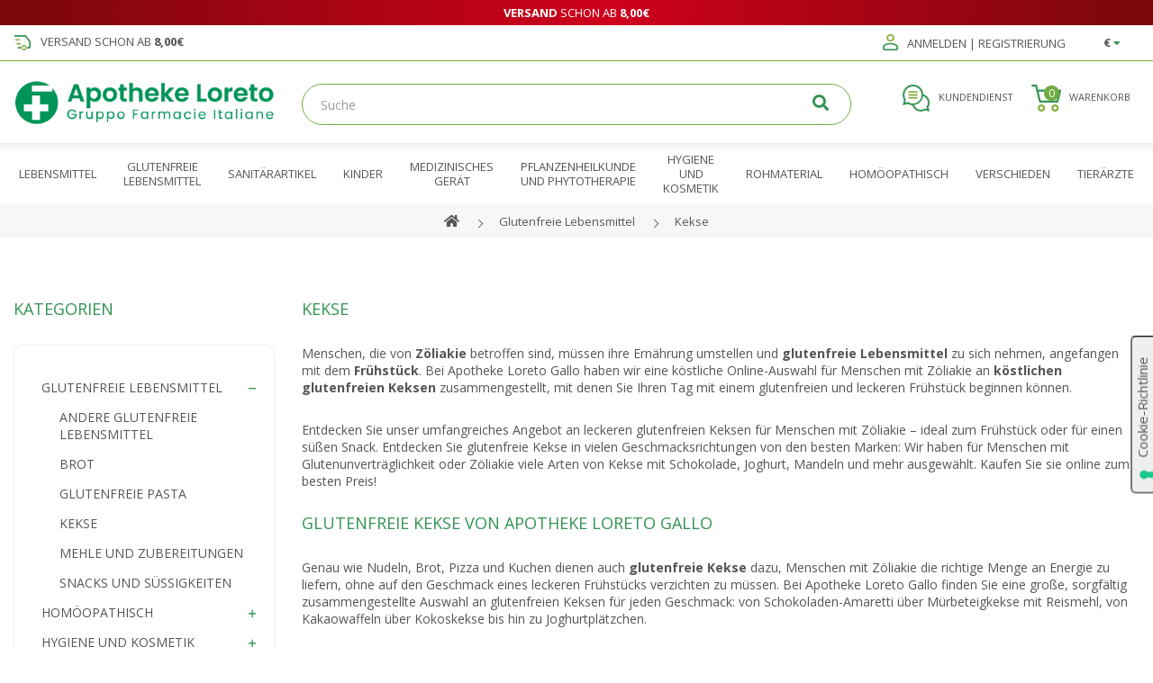

--- FILE ---
content_type: text/html; charset=utf-8
request_url: https://apothekeloreto.de/glutenfreie-lebensmittel/kekse
body_size: 18506
content:
<!DOCTYPE html>
<!--[if IE]><![endif]-->
<!--[if IE 8 ]><html dir="ltr" lang="de" class="ie8"><![endif]-->
<!--[if IE 9 ]><html dir="ltr" lang="de" class="ie9"><![endif]-->
<!--[if (gt IE 9)|!(IE)]><!--><html dir="ltr" lang="de"><!--<![endif]-->
    <head>
        <meta charset="UTF-8"/>
        <meta name="viewport" content="width=device-width, initial-scale=1">
        <meta http-equiv="X-UA-Compatible" content="IE=edge">
        <link rel="apple-touch-icon" sizes="180x180" href="/apple-touch-icon.png">
        <link rel="icon" type="image/png" sizes="32x32" href="/favicon-32x32.png">
        <link rel="icon" type="image/png" sizes="16x16" href="/favicon-16x16.png">
        <link rel="manifest" href="/site.webmanifest">
        <link rel="mask-icon" href="/safari-pinned-tab.svg" color="#009657">
        <meta name="msapplication-TileColor" content="#ffffff">
        <meta name="theme-color" content="#ffffff">
        <title>Glutenfreie Kekse im Angebot – Apotheke Loreto</title>
        <base href="https://apothekeloreto.de/"/>

		                            <meta name="robots" content="index,follow" />
		                    
                    <meta name="description" content="Entdecken Sie in unserer Apotheke das große Angebot an glutenfreien Keksen für Personen mit Zöliakie und Nahrungsmittelunverträglichkeiten von den besten Marken zu günstigen Preisen."/>
                
        <link rel="preconnect" href="https://fonts.gstatic.com" crossorigin>
        <link rel="preconnect" href="https://www.facebook.com">

        <link rel="preload" href="https://apothekeloreto.de/catalog/view/theme/loreto/fontawesome/webfonts/fa-regular-400.woff2" as="font" type="font/woff2" crossorigin />
        <link rel="preload" href="https://apothekeloreto.de/catalog/view/theme/loreto/fontawesome/webfonts/fa-solid-900.woff2" as="font" type="font/woff2" crossorigin />
        <link rel="preload" href="https://apothekeloreto.de/catalog/view/theme/loreto/fontawesome/webfonts/fa-brands-400.woff2" as="font" type="font/woff2" crossorigin />
        <link rel="preload" href="https://apothekeloreto.de/catalog/view/theme/loreto/fontawesome/webfonts/fa-duotone-900.woff2" as="font" type="font/woff2" crossorigin />

        <link rel="stylesheet" href="https://apothekeloreto.de/catalog/view/theme/loreto/bootstrap/css/bootstrap.min.css"/>
        <link media="screen" rel="preload" as="style" onload="this.onload=null;this.rel='stylesheet'" href="https://fonts.googleapis.com/css2?family=Open+Sans:ital,wght@0,300;0,400;0,600;0,700;1,300;1,400;1,600;1,700&family=Roboto&display=swap">
                    <link media="screen" rel="preload" as="style" onload="this.onload=null;this.rel='stylesheet'" href="catalog/view/theme/loreto/stylesheet/notifywhenavailable.css" />
                    <link media="screen" rel="preload" as="style" onload="this.onload=null;this.rel='stylesheet'" href="catalog/view/theme/loreto/stylesheet/pavmegamenu/style.css" />
                <noscript>
            <link media="screen" rel="stylesheet" href="https://fonts.googleapis.com/css2?family=Open+Sans:ital,wght@0,300;0,400;0,600;0,700;1,300;1,400;1,600;1,700&family=Roboto&display=swap">
                            <link media="screen" rel="stylesheet" href="catalog/view/theme/loreto/stylesheet/notifywhenavailable.css" />
                            <link media="screen" rel="stylesheet" href="catalog/view/theme/loreto/stylesheet/pavmegamenu/style.css" />
                    </noscript>
        <link media="screen" rel="stylesheet" href="https://apothekeloreto.de/catalog/view/theme/loreto/stylesheet/stylesheet.css?v=20211122">

                <script src="https://ajax.googleapis.com/ajax/libs/jquery/3.5.1/jquery.min.js"></script>
        <script defer src="https://apothekeloreto.de/catalog/view/theme/loreto/bootstrap/js/bootstrap.min.js"></script>
        <script defer src="https://apothekeloreto.de/catalog/view/theme/loreto/javascript/common.js?v=20211201"></script>
                    <script defer src="catalog/view/javascript/notifywhenavailable/notifywhenavailable.js" type="text/javascript"></script>
                <script async type="text/javascript" src="https://widget.feedaty.com/public/js/feedaty.js?merchant=10214541&style_ver=2021"></script>
                    <link href="https://apothekeloreto.de/glutenfreie-lebensmittel/kekse?page=2" rel="next"/>
                    <link href="https://apothekeloreto.de/image/catalog/fa.png" rel="icon"/>
                    <link href="https://apothekeloreto.de/glutenfreie-lebensmittel/kekse" rel="canonical"/>
                            <!-- Global site tag (gtag.js) - Google Analytics -->
<script async defer src="https://www.googletagmanager.com/gtag/js?id=G-CRXFPQ0FGC"></script>
<script>
  window.dataLayer = window.dataLayer || [];
  function gtag(){dataLayer.push(arguments);}
  gtag('js', new Date());

  gtag('config', 'G-CRXFPQ0FGC');
  gtag('config', 'UA-238677368-1', {'cookieExpires': 0, 'anonymize_ip': true});
</script>
                    <script>!function(f,b,e,v,n,t,s){if(f.fbq)return;n=f.fbq=function(){n.callMethod?n.callMethod.apply(n,arguments):n.queue.push(arguments)};if(!f._fbq)f._fbq=n;n.push=n;n.loaded=!0;n.version='2.0';n.queue=[];t=b.createElement(e);t.async=!0;t.src=v;s=b.getElementsByTagName(e)[0];s.parentNode.insertBefore(t,s)}(window,document,'script','//connect.facebook.net/en_US/fbevents.js');  fbq('init', '1104234733298746');fbq('track', 'PageView', {value: '0.00', currency: 'EUR'});</script>
                    <script type="text/javascript">    var _iub = _iub || [];    _iub.csConfiguration = {"lang":"de","siteId":2775784,"whitelabel":false,"invalidateConsentWithoutLog":true,"enableTcf":true,"googleAdditionalConsentMode":true,"floatingPreferencesButtonDisplay":"anchored-center-right","floatingPreferencesButtonCaption":"Cookie-Richtlinie","floatingPreferencesButtonIcon":"1","floatingPreferencesButtonHover":false,"reloadOnConsent":false,"askConsentAtCookiePolicyUpdate":false,"cookiePolicyId":68802527,"consentOnContinuedBrowsing":false,"perPurposeConsent":true,"banner":{"backgroundOverlay":true,"closeButtonRejects":true,"explicitWithdrawal":true,"listPurposes":true,"position":"top","acceptButtonDisplay":true,"customizeButtonDisplay":true,"rejectButtonDisplay":true},"tcfPurposes":{"1":true,"2":"consent_only","3":"consent_only","4":"consent_only","5":"consent_only","6":"consent_only","7":"consent_only","8":"consent_only","9":"consent_only","10":"consent_only"}};</script><script type="text/javascript" src="//cdn.iubenda.com/cs/tcf/stub-v2.js"></script><script type="text/javascript" src="//cdn.iubenda.com/cs/tcf/safe-tcf-v2.js"></script><script type="text/javascript" src="//cdn.iubenda.com/cs/iubenda_cs.js" charset="UTF-8" async></script>
                <!-- Doofinder script starts here -->
        <script type="text/x-mustache-template" id="doofinder-template">
            {{#is_first}}
                {{#banner}}
                    <a class="df-banner" {{#banner.blank}}target="_blank"{{/banner.blank}} href="{{banner.link}}">
                        <img src="{{banner.image}}">
                    </a>
                {{/banner}}
            {{/is_first}}
            {{#total}}
                {{#results}}
                <div class="df-card product-thumb" style="border:0;background:none">
                    <a class="df-card__main" href="{{#url-params}}{{link}}{{/url-params}}" data-role="result-link" data-dfid="{{dfid}}">
                        {{#image_link}}
                            <figure class="df-card__image image">
                                <img src="{{#remove-protocol}}{{image_link}}{{/remove-protocol}}" alt="{{title}}">
                                {{#discount}}
                                    <span class="sale">-{{discount}}%</span>
                                {{/discount}}
                            </figure>
                        {{/image_link}}
                        <div class="df-card__content">
                            <h4 class="df-card__title">{{title}}</h4>
                            <div class="df-card__description">{{{description}}}</div>
                            {{#price}}
                            <div class="df-card__pricing price">
                                {{#sale_price}}
                                    <span class="price-new">
                                        {{#format-currency}}{{sale_price}}{{/format-currency}}
                                    </span>
                                {{/sale_price}}
                                <span class="{{^sale_price}}price-new{{/sale_price}}{{#sale_price}}price-old{{/sale_price}}">
                                    {{#format-currency}}{{price}}{{/format-currency}}
                                </span>
                            </div>
                            {{/price}}
                            {{#in_stock}}
                                <div class="button-group">
                                    <button type="button" class="df-card__button" data-addtocart="{{id}}"><i class="fas fa-cart-plus"></i> Hinzufügen</button>
                                </div>
                            {{/in_stock}}
                            {{^in_stock}}
                                <div class="button-group">
                                    <button type="button" class="df-card__button"><i class="fas fa-ban"></i> Nicht verfügbar</button>
                                </div>
                            {{/in_stock}}
                        </div>
                    </a>
                </div>
                {{/results}}
            {{/total}}
            {{^total}}
                <p class="df-no-results">Keine Produkte in dieser Kategorie vorhanden</p>
            {{/total}}
        </script>
        <script>
            var doofinder_script ='//cdn.doofinder.com/media/js/doofinder-classic.7.latest.min.js';
            (function(d,t){var f=d.createElement(t),s=d.getElementsByTagName(t)[0];f.async=1;f.defer=1;
            f.src=('https:'==location.protocol?'https:':'http:')+doofinder_script;
            f.setAttribute('charset','utf-8');
            s.parentNode.insertBefore(f,s)}(document,'script'));

            var dfClassicLayers = [{
                "hashid": "24fb462401ee28da597ced8949fc2f8e",
                "zone": "eu1",
                "searchParams": {
                    "transformer": null
                },
                "display": {
                    "lang": "fr",
                    "templateVars": {
                        "images": {
                            "header": "https://apothekeloreto.de/image/catalog/apo.png",
                            "body": null
                        }
                    },
                    "results": {
                        "initialLayout": "grid",
                        "template": document.getElementById('doofinder-template').innerHTML
                    }
                },
                "callbacks": {
                    "loaded": function(instance) {
                        instance.layer.layer.on('click', '[data-addtocart]', function(e) {
                            cart.add(this.getAttribute('data-addtocart'), 1);
                            e.preventDefault();
                            e.stopPropagation();
                        });
                        var controller = instance.layer.controller;
                        controller.processors.push(function(response) {
                            response.results = response.results.map(function(result) {
                                if (result.price != result.best_price) {
                                    var price = result.price,
                                        best_price = result.best_price;

                                    result.discount = Math.ceil((price - best_price) * 100 / price);
                                }

                                result.in_stock = result['g:quantity'] > 0;

                                return result;
                            });

                            return response;
                        });
                    }
                },
                "queryInput": "#search input[name=search]",
                "mobile": {
                    "maxWidth": 1210,
                    "display": {
                        "results": {
                            "template": document.getElementById('doofinder-template').innerHTML
                        }
                    }
                }
            }];
        </script>
        <!-- Doofinder script ends here -->
        <script src="catalog/view/javascript/ee_tracking.min.js?eetv=2.2.1.2" type="text/javascript"></script>
    
                <script async="true" type="text/javascript" src="https://s.kk-resources.com/leadtag.js"></script>

                            

                            

                            
            <link rel="alternate" href="https://apothekeloreto.de/glutenfreie-lebensmittel/kekse" hreflang="de-de" />
<link rel="alternate" href="https://apothekeloreto.de/glutenfreie-lebensmittel/kekse" hreflang="x-default" />

<script type="application/ld+json">
{
 "@context":"http://schema.org",
 "@type":"Organization",
 "url": "https:\/\/apothekeloreto.de\/",
 "logo": "https:\/\/apothekeloreto.de\/image\/catalog\/logo3x_nuovo.gif",
 "potentialAction":[{
   "@type":"SearchAction",
   "target": "https:\/\/apothekeloreto.de\/index.php?route=product\/search&search={search_term_string}",
   "query-input":"required name=search_term_string"
 }],
 "contactPoint":[{
    "@type":"ContactPoint",
    "telephone": "+39 800 943 081",
    "contactType":"customer service"
  }]
}
</script>

<script type="application/ld+json">
{
  "@context": "http://schema.org",
  "@type": "BreadcrumbList",
  "itemListElement": [

    {
    "@type": "ListItem",
    "position": 1,
    "name": "Farmacia Loreto Gallo S.R.L.",
    "item": "https:\/\/apothekeloreto.de"
  }
    ]
    }
</script>

</head>
    <body>
<div class="r2-wrapper">
        <div id="fb-root"></div>
        <script async defer crossorigin="anonymous" src="https://connect.facebook.net/it_IT/sdk.js#xfbml=1&version=v11.0&autoLogAppEvents=1" nonce="20KmTGTw"></script>
                    <div id="message">
                <div class="container">
                    <div class="row">
                        <div class="col-xs-12">    <p><strong>Versand</strong> schon ab <strong>8,00€</strong></p>

</div>
                    </div>
                </div>
            </div>
                <nav id="top">
            <div class="container">
                <div class="row">
                    <div class="col-lg-7 col-md-6 col-sm-5 col-xs-12">
                            <p><img alt="Expédition à partir de seulement 8,00€" class="img-responsive" height="117" loading="lazy" src="../image/icone/truck3x.gif" style="display:inline-block" width="144" />Versand schon ab <strong>8,00€</strong></p>


                    </div>
                    <div class="col-lg-5 col-md-6 col-sm-7 col-xs-12">
                        
                            <div class="pull-right currency">
        <form action="https://apothekeloreto.de/index.php?route=common/currency/currency" method="post" enctype="multipart/form-data" id="form-currency">
            <div class="btn-group">
                <button class="btn btn-link dropdown-toggle" data-toggle="dropdown">
                                                                        <strong>€</strong>
                                                                                                                                                         <i class="fa fa-caret-down"></i>
                </button>
                <ul class="dropdown-menu pull-right">
                                                                        <li>
                                <button class="currency-select btn btn-link btn-block" type="button" name="EUR">€
                                    Euro</button>
                            </li>
                                                                                                <li>
                                <button class="currency-select btn btn-link btn-block" type="button" name="GBP">£
                                    Pound</button>
                            </li>
                                                                                                <li>
                                <button class="currency-select btn btn-link btn-block" type="button" name="USD">$
                                    US Dollar</button>
                            </li>
                                                            </ul>
            </div>
            <input type="hidden" name="code" value=""/>
            <input type="hidden" name="redirect" value="https://apothekeloreto.de/glutenfreie-lebensmittel/kekse"/>
        </form>
    </div>

                        <div id="account-menu" class="pull-right btn-group">
                            <button type="button" data-toggle="dropdown" data-href="https://apothekeloreto.de/konto" class="btn btn-link dropdown-toggle"><i class="fad fa-user"></i>  Anmelden | Registrierung </button>
                            <ul class="dropdown-menu dropdown-menu-right">
                                                                    <li><a href="https://apothekeloreto.de/anmelden">Registrierung</a></li>
                                    <li><a href="https://apothekeloreto.de/anmeldung">Anmelden</a></li>
                                                            </ul>
                        </div>
                                            </div>
                </div>
            </div>
        </nav>
        <header>
            <div class="container">
                <div class="row">
                    <div class="col-lg-3 col-md-6 col-sm-6 col-xs-12">
                        <div id="logo">
                                                            <a href="https://apothekeloreto.de"><img src="https://apothekeloreto.de/image/catalog/apo.png" title="Farmacia Loreto Gallo S.R.L." alt="Farmacia Loreto Gallo S.R.L." class="img-responsive" width="907" height="167" /></a>
                                                    </div>
                    </div>
                    <div class="col-lg-3 col-md-6 col-sm-6 col-xs-6 col-lg-push-6">
                        <div class="pull-right header-cart"><div id="cart" class="btn-group btn-block pull-right">
    <button type="button" data-toggle="dropdown" data-loading-text="Lade .." data-href="https://apothekeloreto.de/warenkorb" class="btn dropdown-toggle btn-link">
        <span id="cart-label"><i class="fad fa-shopping-cart"></i> Warenkorb</span>
        <span id="cart-total">0</span>
    </button>
    <ul class="dropdown-menu pull-right cart-menu">
                    <li>
                <p class="text-center">Warenkorb ist noch leer</p>
            </li>
            </ul>
</div>
</div>
                                                <a href="https://apothekeloreto.de/kontaktiere-uns" class="pull-right btn btn-link"><i class="fad fa-comments-alt"></i> Kundendienst</a>
                    </div>
                    <div class="col-lg-6 col-md-12 col-sm-12 col-xs-12 col-lg-pull-3">
                        <div class="search-wrapper">
                            <div class="r2-open-side-menu-wrapper"><button class="r2-open-side-menu"><i class="fas fa-bars"></i> Menu</button></div>
                            <div id="search" class="input-group">
    <input type="text" name="search" value="" placeholder="Suche" class="form-control input-lg"/>
    <span class="input-group-btn">
        <button type="button" class="btn btn-default btn-lg">
            <i class="fa fa-search"></i>
        </button>
    </span>
</div>

                        </div>
                    </div>
                </div>
            </div>
        </header>
        <div id="main-nav">
            <div class="container">
                <nav class="r2-mainmenu"><button id="r2-close-side-menu"><i class="fas fa-times"></i></button><ul class="nav megamenu"><li class="parent dropdown " ><a class="dropdown-toggle" href="https://apothekeloreto.de/lebensmittel"><span class="menu-title">Lebensmittel</span><b class="caret"></b></a><div class="dropdown-menu dropdown-mega level1"  ><ul class="children"><li class=" " ><a href="https://apothekeloreto.de/lebensmittel/kalorienarme-lebensmittel"><span class="menu-title">Kalorienarme Lebensmittel</span></a></li><li class=" " ><a href="https://apothekeloreto.de/lebensmittel/naturliche-lebensmittel"><span class="menu-title">Natürliche Lebensmittel</span></a></li><li class=" " ><a href="https://apothekeloreto.de/lebensmittel/spezielle-lebensmittel"><span class="menu-title">Spezielle Lebensmittel</span></a></li><li class=" " ><a href="https://apothekeloreto.de/lebensmittel/andere-nahrung"><span class="menu-title">Andere Nahrung</span></a></li><li class=" " ><a href="https://apothekeloreto.de/lebensmittel/erganzungen"><span class="menu-title">Ergänzungen</span></a></li></ul></div></li><li class="parent dropdown " ><a class="dropdown-toggle" href="https://apothekeloreto.de/glutenfreie-lebensmittel"><span class="menu-title">Glutenfreie Lebensmittel</span><b class="caret"></b></a><div class="dropdown-menu dropdown-mega level1"  ><ul class="children"><li class=" " ><a href="https://apothekeloreto.de/glutenfreie-lebensmittel/andere-glutenfreie-lebensmittel"><span class="menu-title">Andere glutenfreie Lebensmittel</span></a></li><li class=" " ><a href="https://apothekeloreto.de/glutenfreie-lebensmittel/kekse"><span class="menu-title">Kekse</span></a></li><li class=" " ><a href="https://apothekeloreto.de/glutenfreie-lebensmittel/mehle-und-zubereitungen"><span class="menu-title">Mehle und Zubereitungen</span></a></li><li class=" " ><a href="https://apothekeloreto.de/glutenfreie-lebensmittel/snacks-und-susigkeiten"><span class="menu-title">Snacks und Süßigkeiten</span></a></li><li class=" " ><a href="https://apothekeloreto.de/glutenfreie-lebensmittel/brot"><span class="menu-title">Brot</span></a></li><li class=" " ><a href="https://apothekeloreto.de/glutenfreie-lebensmittel/glutenfreie-pasta"><span class="menu-title">Pasta</span></a></li></ul></div></li><li class="parent dropdown " ><a class="dropdown-toggle" href="https://apothekeloreto.de/sanitarartikel"><span class="menu-title">Sanitärartikel</span><b class="caret"></b></a><div class="dropdown-menu dropdown-mega level1"  ><ul class="children"><li class=" " ><a href="https://apothekeloreto.de/sanitarartikel/andere-sanitarartikel"><span class="menu-title">Andere Sanitärartikel</span></a></li><li class=" " ><a href="https://apothekeloreto.de/sanitarartikel/sanitare-ausstattung"><span class="menu-title">Sanitäre Ausstattung</span></a></li><li class=" " ><a href="https://apothekeloreto.de/sanitarartikel/heimat-und-umwelt"><span class="menu-title">Heimat und Umwelt
</span></a></li><li class=" " ><a href="https://apothekeloreto.de/sanitarartikel/empfangnisverhutung-und-prophylaxe"><span class="menu-title">Empfängnisverhütung und Prophylaxe</span></a></li><li class=" " ><a href="https://apothekeloreto.de/sanitarartikel/diagnose"><span class="menu-title">Diagnose</span></a></li><li class=" " ><a href="https://apothekeloreto.de/sanitarartikel/dressing-werkzeuge-und-materialien-fur"><span class="menu-title">Dressing (Werkzeuge und Materialien für)</span></a></li><li class=" " ><a href="https://apothekeloreto.de/sanitarartikel/brillen-linsen-und-zubehor"><span class="menu-title">Dressing (Werkzeuge und Materialien für)</span></a></li><li class=" " ><a href="https://apothekeloreto.de/sanitarartikel/orthopadie-und-komfort-fur-den-menschen"><span class="menu-title">Orthopädie und Komfort für den Menschen</span></a></li><li class=" " ><a href="https://apothekeloreto.de/sanitarartikel/hygienisch-sanitare-werkzeuge-und-zubehor"><span class="menu-title">Hygienisch-sanitäre Werkzeuge und Zubehör</span></a></li></ul></div></li><li class="parent dropdown " ><a class="dropdown-toggle" href="https://apothekeloreto.de/kinder"><span class="menu-title">Kinder</span><b class="caret"></b></a><div class="dropdown-menu dropdown-mega level1"  ><ul class="children"><li class=" " ><a href="https://apothekeloreto.de/kinder/kinderkleidung"><span class="menu-title">Kinderkleidung</span></a></li><li class=" " ><a href="https://apothekeloreto.de/kinder/zubehor-aus-der-kindheit"><span class="menu-title">Zubehör aus der Kindheit</span></a></li><li class=" " ><a href="https://apothekeloreto.de/kinder/zubehor-fur-die-ernahrung"><span class="menu-title">Zubehör für die Ernährung</span></a></li><li class=" " ><a href="https://apothekeloreto.de/kinder/lebensmittel-fur-die-fruhe-kindheit"><span class="menu-title">Lebensmittel für die frühe Kindheit</span></a></li><li class=" " ><a href="https://apothekeloreto.de/kinder/schuhe-fur-kinder"><span class="menu-title">Schuhe für Kinder</span></a></li><li class=" " ><a href="https://apothekeloreto.de/kinder/babyhygiene"><span class="menu-title">Babyhygiene</span></a></li><li class=" " ><a href="https://apothekeloreto.de/kinder/sicherheit-gehen-und-mobel"><span class="menu-title">Sicherheit, Gehen und Möbel</span></a></li><li class=" " ><a href="https://apothekeloreto.de/kinder/spiele-und-geschenkartikel"><span class="menu-title">Spiele und Geschenkartikel</span></a></li></ul></div></li><li class="" ><a href="https://apothekeloreto.de/medizinisches-gerat"><span class="menu-title">Medizinisches Gerät</span></a></li><li class="parent dropdown " ><a class="dropdown-toggle" href="https://apothekeloreto.de/pflanzenheilkunde-und-phytotherapie"><span class="menu-title">Pflanzenheilkunde und Phytotherapie</span><b class="caret"></b></a><div class="dropdown-menu dropdown-mega level1"  ><ul class="children"><li class=" " ><a href="https://apothekeloreto.de/pflanzenheilkunde-und-phytotherapie/andere-pflanzliche-arzneimittel"><span class="menu-title">Andere pflanzliche Arzneimittel</span></a></li><li class=" " ><a href="https://apothekeloreto.de/pflanzenheilkunde-und-phytotherapie/pflanzendrogen"><span class="menu-title">Pflanzendrogen</span></a></li><li class=" " ><a href="https://apothekeloreto.de/pflanzenheilkunde-und-phytotherapie/pflanzenextrakte"><span class="menu-title">Pflanzenextrakte</span></a></li></ul></div></li><li class="parent dropdown " ><a class="dropdown-toggle" href="https://apothekeloreto.de/hygiene-und-kosmetik"><span class="menu-title">Hygiene und Kosmetik</span><b class="caret"></b></a><div class="dropdown-menu dropdown-mega level1"  ><ul class="children"><li class=" " ><a href="https://apothekeloreto.de/hygiene-und-kosmetik/sonstige-hygiene-und-kosmetik"><span class="menu-title">Sonstige Hygiene und Kosmetik</span></a></li><li class=" " ><a href="https://apothekeloreto.de/hygiene-und-kosmetik/mund-und-zahne"><span class="menu-title">Mund und Zähne</span></a></li><li class=" " ><a href="https://apothekeloreto.de/hygiene-und-kosmetik/haar"><span class="menu-title">Haar</span></a></li><li class=" " ><a href="https://apothekeloreto.de/hygiene-und-kosmetik/korper"><span class="menu-title">Körper</span></a></li><li class=" " ><a href="https://apothekeloreto.de/hygiene-und-kosmetik/hande-und-fuse"><span class="menu-title">Hände und Füße</span></a></li><li class=" " ><a href="https://apothekeloreto.de/hygiene-und-kosmetik/gesicht"><span class="menu-title">Gesicht</span></a></li></ul></div></li><li class="" ><a href="https://apothekeloreto.de/rohmaterial"><span class="menu-title">Rohmaterial</span></a></li><li class="parent dropdown " ><a class="dropdown-toggle" href="https://apothekeloreto.de/homoopathisch"><span class="menu-title">Homöopathisch</span><b class="caret"></b></a><div class="dropdown-menu dropdown-mega level1"  ><ul class="children"><li class=" " ><a href="https://apothekeloreto.de/homoopathisch/andere-homoopathen"><span class="menu-title">Andere Homöopathen</span></a></li><li class=" " ><a href="https://apothekeloreto.de/homoopathisch/blumentherapie"><span class="menu-title">Blumentherapie</span></a></li><li class=" " ><a href="https://apothekeloreto.de/homoopathisch/oligotherapie"><span class="menu-title">Oligotherapie</span></a></li><li class=" " ><a href="https://apothekeloreto.de/homoopathisch/homoopathische-einheit"><span class="menu-title">Homöopathische Einheit</span></a></li></ul></div></li><li class="" ><a href="https://apothekeloreto.de/verschieden"><span class="menu-title">Verschieden</span></a></li><li class="parent dropdown " ><a class="dropdown-toggle" href="https://apothekeloreto.de/tierarzte"><span class="menu-title">Tierärzte</span><b class="caret"></b></a><div class="dropdown-menu dropdown-mega level1"  ><ul class="children"><li class=" " ><a href="https://apothekeloreto.de/tierarzte/zubehor-fur-haustiere"><span class="menu-title">Zubehör für Haustiere</span></a></li><li class=" " ><a href="https://apothekeloreto.de/tierarzte/diatetische-und-veterinarmedizinische-ernahrung"><span class="menu-title">Diätetische und veterinärmedizinische Ernährung</span></a></li><li class=" " ><a href="https://apothekeloreto.de/tierarzte/andere-tierarzte"><span class="menu-title">Andere Tierärzte</span></a></li><li class=" " ><a href="https://apothekeloreto.de/tierarzte/veterinardiagnostik"><span class="menu-title">Veterinärdiagnostik</span></a></li><li class=" " ><a href="https://apothekeloreto.de/tierarzte/desinfektionsmittel-und-produkte-fur-die-umwelt-fur-veterinarmedizinische-zwecke"><span class="menu-title">Desinfektionsmittel und Produkte für die Umwelt für veterinärmedizinische Zwecke</span></a></li><li class=" " ><a href="https://apothekeloreto.de/tierarzte/korperpflege"><span class="menu-title">Körperpflege</span></a></li></ul></div></li></ul></nav>
<script>
	$(function() {
		var $r2MainMenu = $(".r2-mainmenu");

		$(".r2-open-side-menu").click(function(e) {
			$("html").toggleClass("r2-html-side-menu-open");
			$("body").toggleClass("r2-side-menu-open");
		})
		$("#r2-close-side-menu").click(function(e) {
			$("html").removeClass("r2-html-side-menu-open");
			$("body").removeClass("r2-side-menu-open");
		});
		$("body").click(function(e) {
			if ($(e.target).is(":not(.r2-mainmenu):not(.r2-open-side-menu)") && $(e.target).parents(".r2-mainmenu,.r2-open-side-menu").length == 0) {
				$("html.r2-html-side-menu-open").removeClass("r2-html-side-menu-open");
				$("body.r2-side-menu-open").removeClass("r2-side-menu-open");
			}
		})
		setTimeout(function() {
			//$(".r2-mainmenu .megamenu a").off('click.bs.dropdown.data-api');
			$(".r2-mainmenu .megamenu .caret").on('click', function(e) {
				if ($("body.r2-side-menu-open").length) {
					$(this).parents(".parent:first").toggleClass("open");

					return false;
				}
			});
		}, 500);
		$(window).scroll(function(){
			$r2MainMenu.css('top', $(window).scrollTop());
		});
		$r2MainMenu.find('a[href=\'#\']').on('click', function() { $(this).find('> .caret').trigger('click'); return false; });
	});
</script>
            </div>
        </div>

    <div id="breadcrumb-wrapper">
        <div class="container text-center">
            <ul class="breadcrumb">
                                    <li>
                        <a href="https://apothekeloreto.de"><i class="fa fa-home"></i></a>
                    </li>
                                    <li>
                        <a href="https://apothekeloreto.de/glutenfreie-lebensmittel">Glutenfreie Lebensmittel</a>
                    </li>
                                    <li>
                        <a href="https://apothekeloreto.de/glutenfreie-lebensmittel/kekse">Kekse</a>
                    </li>
                            </ul>
                    </div>
    </div>
<div id="product-category" class="container">
    <div class="row">
                        <div id="content" class="col-xs-12 col-sm-12 col-md-8 col-lg-9 col-md-push-4 col-lg-push-3">
            
            <h1>Kekse</h1>
                            <div class="row">
                    <div class="col-xs-12"><p>Menschen, die von <strong>Zöliakie</strong> betroffen sind, müssen ihre Ernährung umstellen und <strong>glutenfreie Lebensmittel</strong> zu sich nehmen, angefangen mit dem <strong>Frühstück</strong>. Bei<strong> </strong>Apotheke Loreto Gallo haben wir eine köstliche Online-Auswahl für Menschen mit Zöliakie an <strong>köstlichen glutenfreien Keksen</strong> zusammengestellt, mit denen Sie Ihren Tag mit einem glutenfreien und leckeren Frühstück beginnen können.</p>

<p>Entdecken Sie unser umfangreiches Angebot an leckeren glutenfreien Keksen für Menschen mit Zöliakie – ideal zum Frühstück oder für einen süßen Snack. Entdecken Sie glutenfreie Kekse in vielen Geschmacksrichtungen von den besten Marken: Wir haben für Menschen mit Glutenunverträglichkeit oder Zöliakie viele Arten von Kekse mit Schokolade, Joghurt, Mandeln und mehr ausgewählt. Kaufen Sie sie online zum besten Preis!</p>

<h2>GLUTENFREIE KEKSE VON APOTHEKE LORETO GALLO</h2>

<p>Genau wie Nudeln, Brot, Pizza und Kuchen dienen auch <strong>glutenfreie Kekse</strong> dazu, Menschen mit Zöliakie die richtige Menge an Energie zu liefern, ohne auf den Geschmack eines leckeren Frühstücks verzichten zu müssen. Bei Apotheke Loreto Gallo finden Sie eine große, sorgfältig zusammengestellte Auswahl an glutenfreien Keksen für jeden Geschmack: von Schokoladen-Amaretti über Mürbeteigkekse mit Reismehl, von Kakaowaffeln über Kokoskekse bis hin zu Joghurtplätzchen.</p>

<p>Verpassen Sie nicht die Sonderangebote von Apotheke Loreto Gallo – entscheiden Sie sich für unsere glutenfreien Kekse und genießen Sie Ihr Frühstück!</p>
</div>
                </div>
                                                    <div class="row ordinaper">
                <div class="col-md-4 col-xs-6 col-md-push-5">
            <div class="form-group input-group input-group-sm">
                <label class="input-group-addon" for="input-sort">Sortieren nach</label>
                <select id="input-sort" class="form-control" onchange="location = this.value;">
                                                                        <option value="https://apothekeloreto.de/glutenfreie-lebensmittel/kekse?sort=p.sort_order&amp;order=ASC">Vorgabe</option>
                                                                                                <option value="https://apothekeloreto.de/glutenfreie-lebensmittel/kekse?sort=pd.name&amp;order=ASC" selected="selected">Name (A &gt; Z)</option>
                                                                                                <option value="https://apothekeloreto.de/glutenfreie-lebensmittel/kekse?sort=pd.name&amp;order=DESC">Name (Z &gt; A)</option>
                                                                                                <option value="https://apothekeloreto.de/glutenfreie-lebensmittel/kekse?sort=p.price&amp;order=ASC">Preis (Niedrig &gt; Hoch)</option>
                                                                                                <option value="https://apothekeloreto.de/glutenfreie-lebensmittel/kekse?sort=p.price&amp;order=DESC">Preis (Hoch &gt; Niedrig)</option>
                                                                                                <option value="https://apothekeloreto.de/glutenfreie-lebensmittel/kekse?sort=p.model&amp;order=ASC">Artikelnr. (A &gt; Z)</option>
                                                                                                <option value="https://apothekeloreto.de/glutenfreie-lebensmittel/kekse?sort=p.model&amp;order=DESC">Artikelnr. (Z &gt; A)</option>
                                                            </select>
            </div>
        </div>
        <div class="col-md-3 col-xs-6 col-md-push-5">
            <div class="form-group input-group input-group-sm">
                <label class="input-group-addon" for="input-limit">Anzeige</label>
                <select id="input-limit" class="form-control" onchange="location = this.value;">
                                                                        <option value="https://apothekeloreto.de/glutenfreie-lebensmittel/kekse?limit=15" selected="selected">15</option>
                                                                                                <option value="https://apothekeloreto.de/glutenfreie-lebensmittel/kekse?limit=25">25</option>
                                                                                                <option value="https://apothekeloreto.de/glutenfreie-lebensmittel/kekse?limit=50">50</option>
                                                                                                <option value="https://apothekeloreto.de/glutenfreie-lebensmittel/kekse?limit=75">75</option>
                                                                                                <option value="https://apothekeloreto.de/glutenfreie-lebensmittel/kekse?limit=100">100</option>
                                                            </select>
            </div>
        </div>
    </div>
    <div class="row">
                    <div class="col-lg-3 col-md-4 col-sm-6 col-xs-12">
    <div class="product-thumb">
        <a href="https://apothekeloreto.de/agluten-coccosfizi-glutenfreie-kekse-100g">
            <div class="image">
                <img loading="lazy" src="https://apothekeloreto.de/image/cache/data/prodotti/923290314-735x735.webp" alt="Agluten Coccosfizi Glutenfreie Kekse 100g" title="Agluten Coccosfizi Glutenfreie Kekse 100g" class="img-responsive" width="735" height="735" srcset="https://apothekeloreto.de/image/cache/data/prodotti/923290314-576x576.webp 576w, https://apothekeloreto.de/image/cache/data/prodotti/923290314-735x735.webp 735w, https://apothekeloreto.de/image/cache/data/prodotti/923290314-735x735.webp 368w, https://apothekeloreto.de/image/cache/data/prodotti/923290314-367x367.webp 368w, https://apothekeloreto.de/image/cache/data/prodotti/923290314-367x367.webp 368w" sizes="(max-width: 576px) 576px, (max-width: 767px) 735px, (max-width: 991px) 368px, (max-width: 1199px) 368px, (min-width: 1200px) 368px" />
                                    <span class="sale">-3%</span>
                            </div>
            <div class="caption">
                <h3>Agluten Coccosfizi Glutenfreie Kekse 100g</h3>
                                                    <div class="price">
                                                    <span class="price-new">2,30€</span>
                            <span class="price-old">2,37€</span>
                                                                    </div>
                                            </div>
        </a>
        <div class="button-group">
            <button type="button" onclick="cart.add('127856', '1');">
                <i class="fa fa-shopping-cart"></i>
                <span>In den Warenkorb</span>
            </button>
                    </div>
    </div>
</div>                    <div class="col-lg-3 col-md-4 col-sm-6 col-xs-12">
    <div class="product-thumb">
        <a href="https://apothekeloreto.de/index.php?route=product/product&amp;product_id=475048">
            <div class="image">
                <img loading="lazy" src="https://apothekeloreto.de/image/cache/catalog/products/475048/gin-nocciole-aldo-bongiovanni-125g-735x735.webp" alt="ALDO BG GIN & NOCCIOLE 125G" title="ALDO BG GIN & NOCCIOLE 125G" class="img-responsive" width="735" height="735" srcset="https://apothekeloreto.de/image/cache/catalog/products/475048/gin-nocciole-aldo-bongiovanni-125g-576x576.webp 576w, https://apothekeloreto.de/image/cache/catalog/products/475048/gin-nocciole-aldo-bongiovanni-125g-735x735.webp 735w, https://apothekeloreto.de/image/cache/catalog/products/475048/gin-nocciole-aldo-bongiovanni-125g-735x735.webp 368w, https://apothekeloreto.de/image/cache/catalog/products/475048/gin-nocciole-aldo-bongiovanni-125g-367x367.webp 368w, https://apothekeloreto.de/image/cache/catalog/products/475048/gin-nocciole-aldo-bongiovanni-125g-367x367.webp 368w" sizes="(max-width: 576px) 576px, (max-width: 767px) 735px, (max-width: 991px) 368px, (max-width: 1199px) 368px, (min-width: 1200px) 368px" />
                                    <span class="sale">-3%</span>
                            </div>
            <div class="caption">
                <h3>ALDO BG GIN & NOCCIOLE 125G</h3>
                                                    <div class="price">
                                                    <span class="price-new">6,79€</span>
                            <span class="price-old">7,00€</span>
                                                                    </div>
                                            </div>
        </a>
        <div class="button-group">
            <button type="button" onclick="cart.add('475048', '1');">
                <i class="fa fa-shopping-cart"></i>
                <span>In den Warenkorb</span>
            </button>
                    </div>
    </div>
</div>                    <div class="col-lg-3 col-md-4 col-sm-6 col-xs-12">
    <div class="product-thumb">
        <a href="https://apothekeloreto.de/alimenta-2000-chiacchiere-glutenfrei-150g">
            <div class="image">
                <img loading="lazy" src="https://apothekeloreto.de/image/cache/data/925217592-735x735.webp" alt="Alimenta 2000 Chiacchiere Glutenfrei 150g" title="Alimenta 2000 Chiacchiere Glutenfrei 150g" class="img-responsive" width="735" height="735" srcset="https://apothekeloreto.de/image/cache/data/925217592-576x576.webp 576w, https://apothekeloreto.de/image/cache/data/925217592-735x735.webp 735w, https://apothekeloreto.de/image/cache/data/925217592-735x735.webp 368w, https://apothekeloreto.de/image/cache/data/925217592-367x367.webp 368w, https://apothekeloreto.de/image/cache/data/925217592-367x367.webp 368w" sizes="(max-width: 576px) 576px, (max-width: 767px) 735px, (max-width: 991px) 368px, (max-width: 1199px) 368px, (min-width: 1200px) 368px" />
                                    <span class="sale">-3%</span>
                            </div>
            <div class="caption">
                <h3>Alimenta 2000 Chiacchiere Glutenfrei 150g</h3>
                                                    <div class="price">
                                                    <span class="price-new">6,20€</span>
                            <span class="price-old">6,39€</span>
                                                                    </div>
                                            </div>
        </a>
        <div class="button-group">
            <button type="button" onclick="cart.add('173373', '1');">
                <i class="fa fa-shopping-cart"></i>
                <span>In den Warenkorb</span>
            </button>
                    </div>
    </div>
</div>                    <div class="col-lg-3 col-md-4 col-sm-6 col-xs-12">
    <div class="product-thumb">
        <a href="https://apothekeloreto.de/alimenta-2000-soft-amaretti-del-vesuvio-glutenfreie-kekse-250g">
            <div class="image">
                <img loading="lazy" src="https://apothekeloreto.de/image/cache/catalog/products/123038/amaretti-morbidi-vesuvio-alimenta-2000-250g-735x735.webp" alt="Alimenta 2000 Soft Amaretti Del Vesuvio Glutenfreie Kekse 250g" title="Alimenta 2000 Soft Amaretti Del Vesuvio Glutenfreie Kekse 250g" class="img-responsive" width="735" height="735" srcset="https://apothekeloreto.de/image/cache/catalog/products/123038/amaretti-morbidi-vesuvio-alimenta-2000-250g-576x576.webp 576w, https://apothekeloreto.de/image/cache/catalog/products/123038/amaretti-morbidi-vesuvio-alimenta-2000-250g-735x735.webp 735w, https://apothekeloreto.de/image/cache/catalog/products/123038/amaretti-morbidi-vesuvio-alimenta-2000-250g-735x735.webp 368w, https://apothekeloreto.de/image/cache/catalog/products/123038/amaretti-morbidi-vesuvio-alimenta-2000-250g-367x367.webp 368w, https://apothekeloreto.de/image/cache/catalog/products/123038/amaretti-morbidi-vesuvio-alimenta-2000-250g-367x367.webp 368w" sizes="(max-width: 576px) 576px, (max-width: 767px) 735px, (max-width: 991px) 368px, (max-width: 1199px) 368px, (min-width: 1200px) 368px" />
                                    <span class="sale">-3%</span>
                            </div>
            <div class="caption">
                <h3>Alimenta 2000 Soft Amaretti Del Vesuvio Glutenfreie Kekse 250g</h3>
                                                    <div class="price">
                                                    <span class="price-new">8,70€</span>
                            <span class="price-old">8,97€</span>
                                                                    </div>
                                            </div>
        </a>
        <div class="button-group">
            <button type="button" onclick="cart.add('123038', '1');">
                <i class="fa fa-shopping-cart"></i>
                <span>In den Warenkorb</span>
            </button>
                    </div>
    </div>
</div>                    <div class="col-lg-3 col-md-4 col-sm-6 col-xs-12">
    <div class="product-thumb">
        <a href="https://apothekeloreto.de/alimenta-2000-via-al-poker-shortbread-mit-kakao-75g">
            <div class="image">
                <img loading="lazy" src="https://apothekeloreto.de/image/cache/catalog/products/217997/via-al-poker-cacao-alimenta-2000-75g-735x735.webp" alt="Alimenta 2000 Via Al Poker Shortbread mit Kakao 75g" title="Alimenta 2000 Via Al Poker Shortbread mit Kakao 75g" class="img-responsive" width="735" height="735" srcset="https://apothekeloreto.de/image/cache/catalog/products/217997/via-al-poker-cacao-alimenta-2000-75g-576x576.webp 576w, https://apothekeloreto.de/image/cache/catalog/products/217997/via-al-poker-cacao-alimenta-2000-75g-735x735.webp 735w, https://apothekeloreto.de/image/cache/catalog/products/217997/via-al-poker-cacao-alimenta-2000-75g-735x735.webp 368w, https://apothekeloreto.de/image/cache/catalog/products/217997/via-al-poker-cacao-alimenta-2000-75g-367x367.webp 368w, https://apothekeloreto.de/image/cache/catalog/products/217997/via-al-poker-cacao-alimenta-2000-75g-367x367.webp 368w" sizes="(max-width: 576px) 576px, (max-width: 767px) 735px, (max-width: 991px) 368px, (max-width: 1199px) 368px, (min-width: 1200px) 368px" />
                                    <span class="sale">-18%</span>
                            </div>
            <div class="caption">
                <h3>Alimenta 2000 Via Al Poker Shortbread mit Kakao 75g</h3>
                                                    <div class="price">
                                                    <span class="price-new">2,30€</span>
                            <span class="price-old">2,82€</span>
                                                                    </div>
                                            </div>
        </a>
        <div class="button-group">
            <button type="button" onclick="cart.add('217997', '1');">
                <i class="fa fa-shopping-cart"></i>
                <span>In den Warenkorb</span>
            </button>
                    </div>
    </div>
</div>                    <div class="col-lg-3 col-md-4 col-sm-6 col-xs-12">
    <div class="product-thumb">
        <a href="https://apothekeloreto.de/alimenta-2000-via-col-poker-mit-kakao-glutenfrei-300g">
            <div class="image">
                <img loading="lazy" src="https://apothekeloreto.de/image/cache/data/972394771-735x735.webp" alt="Alimenta 2000 Via Col Poker mit Kakao glutenfrei 300g" title="Alimenta 2000 Via Col Poker mit Kakao glutenfrei 300g" class="img-responsive" width="735" height="735" srcset="https://apothekeloreto.de/image/cache/data/972394771-576x576.webp 576w, https://apothekeloreto.de/image/cache/data/972394771-735x735.webp 735w, https://apothekeloreto.de/image/cache/data/972394771-735x735.webp 368w, https://apothekeloreto.de/image/cache/data/972394771-367x367.webp 368w, https://apothekeloreto.de/image/cache/data/972394771-367x367.webp 368w" sizes="(max-width: 576px) 576px, (max-width: 767px) 735px, (max-width: 991px) 368px, (max-width: 1199px) 368px, (min-width: 1200px) 368px" />
                                    <span class="sale">-5%</span>
                            </div>
            <div class="caption">
                <h3>Alimenta 2000 Via Col Poker mit Kakao glutenfrei 300g</h3>
                                                    <div class="price">
                                                    <span class="price-new">5,03€</span>
                            <span class="price-old">5,29€</span>
                                                                    </div>
                                            </div>
        </a>
        <div class="button-group">
            <button type="button" onclick="cart.add('218622', '1');">
                <i class="fa fa-shopping-cart"></i>
                <span>In den Warenkorb</span>
            </button>
                    </div>
    </div>
</div>                    <div class="col-lg-3 col-md-4 col-sm-6 col-xs-12">
    <div class="product-thumb">
        <a href="https://apothekeloreto.de/alimenta-2000-zarte-glutenfreie-patronen-150g">
            <div class="image">
                <img loading="lazy" src="https://apothekeloreto.de/image/cache/catalog/products/124471/cartucce-delicate-alimenta-2000-150g-735x735.webp" alt="Alimenta 2000 Zarte glutenfreie Patronen 150g" title="Alimenta 2000 Zarte glutenfreie Patronen 150g" class="img-responsive" width="735" height="735" srcset="https://apothekeloreto.de/image/cache/catalog/products/124471/cartucce-delicate-alimenta-2000-150g-576x576.webp 576w, https://apothekeloreto.de/image/cache/catalog/products/124471/cartucce-delicate-alimenta-2000-150g-735x735.webp 735w, https://apothekeloreto.de/image/cache/catalog/products/124471/cartucce-delicate-alimenta-2000-150g-735x735.webp 368w, https://apothekeloreto.de/image/cache/catalog/products/124471/cartucce-delicate-alimenta-2000-150g-367x367.webp 368w, https://apothekeloreto.de/image/cache/catalog/products/124471/cartucce-delicate-alimenta-2000-150g-367x367.webp 368w" sizes="(max-width: 576px) 576px, (max-width: 767px) 735px, (max-width: 991px) 368px, (max-width: 1199px) 368px, (min-width: 1200px) 368px" />
                                    <span class="sale">-3%</span>
                            </div>
            <div class="caption">
                <h3>Alimenta 2000 Zarte glutenfreie Patronen 150g</h3>
                                                    <div class="price">
                                                    <span class="price-new">6,76€</span>
                            <span class="price-old">6,97€</span>
                                                                    </div>
                                            </div>
        </a>
        <div class="button-group">
            <button type="button" onclick="cart.add('124471', '1');">
                <i class="fa fa-shopping-cart"></i>
                <span>In den Warenkorb</span>
            </button>
                    </div>
    </div>
</div>                    <div class="col-lg-3 col-md-4 col-sm-6 col-xs-12">
    <div class="product-thumb">
        <a href="https://apothekeloreto.de/andere-cerealien-buchweizenkekse-karotten-mandeln-probios-250g">
            <div class="image">
                <img loading="lazy" src="https://apothekeloreto.de/image/cache/catalog/probiosProduct/925042222-735x735.webp" alt="Andere Cerealien Buchweizenkekse Karotten Mandeln Probios 250g" title="Andere Cerealien Buchweizenkekse Karotten Mandeln Probios 250g" class="img-responsive" width="735" height="735" srcset="https://apothekeloreto.de/image/cache/catalog/probiosProduct/925042222-576x576.webp 576w, https://apothekeloreto.de/image/cache/catalog/probiosProduct/925042222-735x735.webp 735w, https://apothekeloreto.de/image/cache/catalog/probiosProduct/925042222-735x735.webp 368w, https://apothekeloreto.de/image/cache/catalog/probiosProduct/925042222-367x367.webp 368w, https://apothekeloreto.de/image/cache/catalog/probiosProduct/925042222-367x367.webp 368w" sizes="(max-width: 576px) 576px, (max-width: 767px) 735px, (max-width: 991px) 368px, (max-width: 1199px) 368px, (min-width: 1200px) 368px" />
                                    <span class="sale">-9%</span>
                            </div>
            <div class="caption">
                <h3>Andere Cerealien Buchweizenkekse Karotten Mandeln Probios 250g</h3>
                                                    <div class="price">
                                                    <span class="price-new">4,92€</span>
                            <span class="price-old">5,40€</span>
                                                                    </div>
                                            </div>
        </a>
        <div class="button-group">
            <button type="button" onclick="cart.add('142542', '1');">
                <i class="fa fa-shopping-cart"></i>
                <span>In den Warenkorb</span>
            </button>
                    </div>
    </div>
</div>                    <div class="col-lg-3 col-md-4 col-sm-6 col-xs-12">
    <div class="product-thumb">
        <a href="https://apothekeloreto.de/andere-cerealien-hafer-und-haselnusskekse-probios-250g">
            <div class="image">
                <img loading="lazy" src="https://apothekeloreto.de/image/cache/catalog/probiosProduct/927143370-735x735.webp" alt="Andere Cerealien Hafer- und Haselnusskekse Probios 250g" title="Andere Cerealien Hafer- und Haselnusskekse Probios 250g" class="img-responsive" width="735" height="735" srcset="https://apothekeloreto.de/image/cache/catalog/probiosProduct/927143370-576x576.webp 576w, https://apothekeloreto.de/image/cache/catalog/probiosProduct/927143370-735x735.webp 735w, https://apothekeloreto.de/image/cache/catalog/probiosProduct/927143370-735x735.webp 368w, https://apothekeloreto.de/image/cache/catalog/probiosProduct/927143370-367x367.webp 368w, https://apothekeloreto.de/image/cache/catalog/probiosProduct/927143370-367x367.webp 368w" sizes="(max-width: 576px) 576px, (max-width: 767px) 735px, (max-width: 991px) 368px, (max-width: 1199px) 368px, (min-width: 1200px) 368px" />
                                    <span class="sale">-3%</span>
                            </div>
            <div class="caption">
                <h3>Andere Cerealien Hafer- und Haselnusskekse Probios 250g</h3>
                                                    <div class="price">
                                                    <span class="price-new">5,69€</span>
                            <span class="price-old">5,87€</span>
                                                                    </div>
                                            </div>
        </a>
        <div class="button-group">
            <button type="button" onclick="cart.add('175419', '1');">
                <i class="fa fa-shopping-cart"></i>
                <span>In den Warenkorb</span>
            </button>
                    </div>
    </div>
</div>                    <div class="col-lg-3 col-md-4 col-sm-6 col-xs-12">
    <div class="product-thumb">
        <a href="https://apothekeloreto.de/andere-cerealien-hafer-kakao-kekse-probios-250g">
            <div class="image">
                <img loading="lazy" src="https://apothekeloreto.de/image/cache/catalog/probiosProduct/970995015-735x735.webp" alt="Andere Cerealien Hafer-Kakao-Kekse Probios 250g" title="Andere Cerealien Hafer-Kakao-Kekse Probios 250g" class="img-responsive" width="735" height="735" srcset="https://apothekeloreto.de/image/cache/catalog/probiosProduct/970995015-576x576.webp 576w, https://apothekeloreto.de/image/cache/catalog/probiosProduct/970995015-735x735.webp 735w, https://apothekeloreto.de/image/cache/catalog/probiosProduct/970995015-735x735.webp 368w, https://apothekeloreto.de/image/cache/catalog/probiosProduct/970995015-367x367.webp 368w, https://apothekeloreto.de/image/cache/catalog/probiosProduct/970995015-367x367.webp 368w" sizes="(max-width: 576px) 576px, (max-width: 767px) 735px, (max-width: 991px) 368px, (max-width: 1199px) 368px, (min-width: 1200px) 368px" />
                                    <span class="sale">-7%</span>
                            </div>
            <div class="caption">
                <h3>Andere Cerealien Hafer-Kakao-Kekse Probios 250g</h3>
                                                    <div class="price">
                                                    <span class="price-new">5,26€</span>
                            <span class="price-old">5,65€</span>
                                                                    </div>
                                            </div>
        </a>
        <div class="button-group">
            <button type="button" onclick="cart.add('179469', '1');">
                <i class="fa fa-shopping-cart"></i>
                <span>In den Warenkorb</span>
            </button>
                    </div>
    </div>
</div>                    <div class="col-lg-3 col-md-4 col-sm-6 col-xs-12">
    <div class="product-thumb">
        <a href="https://apothekeloreto.de/anmutige-laborkekse-200g">
            <div class="image">
                <img loading="lazy" src="https://apothekeloreto.de/image/cache/catalog/products/328506/cookies-graziosi-200g-735x735.webp" alt="Anmutige Laborkekse 200g" title="Anmutige Laborkekse 200g" class="img-responsive" width="735" height="735" srcset="https://apothekeloreto.de/image/cache/catalog/products/328506/cookies-graziosi-200g-576x576.webp 576w, https://apothekeloreto.de/image/cache/catalog/products/328506/cookies-graziosi-200g-735x735.webp 735w, https://apothekeloreto.de/image/cache/catalog/products/328506/cookies-graziosi-200g-735x735.webp 368w, https://apothekeloreto.de/image/cache/catalog/products/328506/cookies-graziosi-200g-367x367.webp 368w, https://apothekeloreto.de/image/cache/catalog/products/328506/cookies-graziosi-200g-367x367.webp 368w" sizes="(max-width: 576px) 576px, (max-width: 767px) 735px, (max-width: 991px) 368px, (max-width: 1199px) 368px, (min-width: 1200px) 368px" />
                                    <span class="sale">-3%</span>
                            </div>
            <div class="caption">
                <h3>Anmutige Laborkekse 200g</h3>
                                                    <div class="price">
                                                    <span class="price-new">4,90€</span>
                            <span class="price-old">5,05€</span>
                                                                    </div>
                                            </div>
        </a>
        <div class="button-group">
            <button type="button" onclick="cart.add('328506', '1');">
                <i class="fa fa-shopping-cart"></i>
                <span>In den Warenkorb</span>
            </button>
                    </div>
    </div>
</div>                    <div class="col-lg-3 col-md-4 col-sm-6 col-xs-12">
    <div class="product-thumb">
        <a href="https://apothekeloreto.de/annas-brot-shortbread-glutenfrei-milchfrei-200g">
            <div class="image">
                <img loading="lazy" src="https://apothekeloreto.de/image/cache/catalog/products/257502/frollini-il-pane-di-anna-40g-735x735.webp" alt="Annas Brot Shortbread Glutenfrei Milchfrei 200g" title="Annas Brot Shortbread Glutenfrei Milchfrei 200g" class="img-responsive" width="735" height="735" srcset="https://apothekeloreto.de/image/cache/catalog/products/257502/frollini-il-pane-di-anna-40g-576x576.webp 576w, https://apothekeloreto.de/image/cache/catalog/products/257502/frollini-il-pane-di-anna-40g-735x735.webp 735w, https://apothekeloreto.de/image/cache/catalog/products/257502/frollini-il-pane-di-anna-40g-735x735.webp 368w, https://apothekeloreto.de/image/cache/catalog/products/257502/frollini-il-pane-di-anna-40g-367x367.webp 368w, https://apothekeloreto.de/image/cache/catalog/products/257502/frollini-il-pane-di-anna-40g-367x367.webp 368w" sizes="(max-width: 576px) 576px, (max-width: 767px) 735px, (max-width: 991px) 368px, (max-width: 1199px) 368px, (min-width: 1200px) 368px" />
                                    <span class="sale">-3%</span>
                            </div>
            <div class="caption">
                <h3>Annas Brot Shortbread Glutenfrei Milchfrei 200g</h3>
                                                    <div class="price">
                                                    <span class="price-new">4,00€</span>
                            <span class="price-old">4,12€</span>
                                                                    </div>
                                            </div>
        </a>
        <div class="button-group">
            <button type="button" onclick="cart.add('257502', '1');">
                <i class="fa fa-shopping-cart"></i>
                <span>In den Warenkorb</span>
            </button>
                    </div>
    </div>
</div>                    <div class="col-lg-3 col-md-4 col-sm-6 col-xs-12">
    <div class="product-thumb">
        <a href="https://apothekeloreto.de/aprikosenblume-lab-graziosi-190g">
            <div class="image">
                <img loading="lazy" src="https://apothekeloreto.de/image/cache/catalog/products/370580/biscotti-fiore-albicocca-graziosi-190g-735x735.webp" alt="Aprikosenblume Lab Graziosi 190g" title="Aprikosenblume Lab Graziosi 190g" class="img-responsive" width="735" height="735" srcset="https://apothekeloreto.de/image/cache/catalog/products/370580/biscotti-fiore-albicocca-graziosi-190g-576x576.webp 576w, https://apothekeloreto.de/image/cache/catalog/products/370580/biscotti-fiore-albicocca-graziosi-190g-735x735.webp 735w, https://apothekeloreto.de/image/cache/catalog/products/370580/biscotti-fiore-albicocca-graziosi-190g-735x735.webp 368w, https://apothekeloreto.de/image/cache/catalog/products/370580/biscotti-fiore-albicocca-graziosi-190g-367x367.webp 368w, https://apothekeloreto.de/image/cache/catalog/products/370580/biscotti-fiore-albicocca-graziosi-190g-367x367.webp 368w" sizes="(max-width: 576px) 576px, (max-width: 767px) 735px, (max-width: 991px) 368px, (max-width: 1199px) 368px, (min-width: 1200px) 368px" />
                                    <span class="sale">-3%</span>
                            </div>
            <div class="caption">
                <h3>Aprikosenblume Lab Graziosi 190g</h3>
                                                    <div class="price">
                                                    <span class="price-new">6,28€</span>
                            <span class="price-old">6,47€</span>
                                                                    </div>
                                            </div>
        </a>
        <div class="button-group">
            <button type="button" onclick="cart.add('370580', '1');">
                <i class="fa fa-shopping-cart"></i>
                <span>In den Warenkorb</span>
            </button>
                    </div>
    </div>
</div>                    <div class="col-lg-3 col-md-4 col-sm-6 col-xs-12">
    <div class="product-thumb">
        <a href="https://apothekeloreto.de/index.php?route=product/product&amp;product_id=475360">
            <div class="image">
                <img loading="lazy" src="https://apothekeloreto.de/image/cache/catalog/products/475360/canestrelli-aurora-naturale-30g-735x735.webp" alt="AURORA NAT MONOD CANESTREL 30G" title="AURORA NAT MONOD CANESTREL 30G" class="img-responsive" width="735" height="735" srcset="https://apothekeloreto.de/image/cache/catalog/products/475360/canestrelli-aurora-naturale-30g-576x576.webp 576w, https://apothekeloreto.de/image/cache/catalog/products/475360/canestrelli-aurora-naturale-30g-735x735.webp 735w, https://apothekeloreto.de/image/cache/catalog/products/475360/canestrelli-aurora-naturale-30g-735x735.webp 368w, https://apothekeloreto.de/image/cache/catalog/products/475360/canestrelli-aurora-naturale-30g-367x367.webp 368w, https://apothekeloreto.de/image/cache/catalog/products/475360/canestrelli-aurora-naturale-30g-367x367.webp 368w" sizes="(max-width: 576px) 576px, (max-width: 767px) 735px, (max-width: 991px) 368px, (max-width: 1199px) 368px, (min-width: 1200px) 368px" />
                                    <span class="sale">-4%</span>
                            </div>
            <div class="caption">
                <h3>AURORA NAT MONOD CANESTREL 30G</h3>
                                                    <div class="price">
                                                    <span class="price-new">1,78€</span>
                            <span class="price-old">1,85€</span>
                                                                    </div>
                                            </div>
        </a>
        <div class="button-group">
            <button type="button" onclick="cart.add('475360', '1');">
                <i class="fa fa-shopping-cart"></i>
                <span>In den Warenkorb</span>
            </button>
                    </div>
    </div>
</div>                    <div class="col-lg-3 col-md-4 col-sm-6 col-xs-12">
    <div class="product-thumb">
        <a href="https://apothekeloreto.de/index.php?route=product/product&amp;product_id=493325">
            <div class="image">
                <img loading="lazy" src="https://apothekeloreto.de/image/cache/data/farmadati/321871-735x735.webp" alt="Baci di Riso Graziosi 130g" title="Baci di Riso Graziosi 130g" class="img-responsive" width="735" height="735" srcset="https://apothekeloreto.de/image/cache/data/farmadati/321871-576x576.webp 576w, https://apothekeloreto.de/image/cache/data/farmadati/321871-735x735.webp 735w, https://apothekeloreto.de/image/cache/data/farmadati/321871-735x735.webp 368w, https://apothekeloreto.de/image/cache/data/farmadati/321871-367x367.webp 368w, https://apothekeloreto.de/image/cache/data/farmadati/321871-367x367.webp 368w" sizes="(max-width: 576px) 576px, (max-width: 767px) 735px, (max-width: 991px) 368px, (max-width: 1199px) 368px, (min-width: 1200px) 368px" />
                                    <span class="sale">-3%</span>
                            </div>
            <div class="caption">
                <h3>Baci di Riso Graziosi 130g</h3>
                                                    <div class="price">
                                                    <span class="price-new">7,28€</span>
                            <span class="price-old">7,51€</span>
                                                                    </div>
                                            </div>
        </a>
        <div class="button-group">
            <button type="button" onclick="cart.add('493325', '1');">
                <i class="fa fa-shopping-cart"></i>
                <span>In den Warenkorb</span>
            </button>
                    </div>
    </div>
</div>            </div>
        <div class="row">
        <div class="col-sm-6 text-left"><ul class="r2-pagination"><li class="active"><span>1</span></li><li><a href="https://apothekeloreto.de/glutenfreie-lebensmittel/kekse?page=2">2</a></li><li><a href="https://apothekeloreto.de/glutenfreie-lebensmittel/kekse?page=3">3</a></li><li><a href="https://apothekeloreto.de/glutenfreie-lebensmittel/kekse?page=4">4</a></li><li><a href="https://apothekeloreto.de/glutenfreie-lebensmittel/kekse?page=5">5</a></li><li class="next"><a href="https://apothekeloreto.de/glutenfreie-lebensmittel/kekse?page=2"><i class="fal fa-long-arrow-right"></i></a></li><li class="last"><a href="https://apothekeloreto.de/glutenfreie-lebensmittel/kekse?page=41"><i class="fal fa-arrow-to-right"></i></a></li></ul></div>
        <div class="col-sm-6 text-right">Zeige 1 bis 15 von 604 (41 Seite(n))</div>
    </div>
                	<div id="NotifyWhenAvailable_popup" style="display:none;width:300px;" class="NWA_popover bottom">
		<div class="nwa-inner-wrapper">
			<div class="arrow"></div>
			<h3 class="NWA_popover-title">Ausverkauft!</h3>
			<div class="NWA_popover-content">
			</div>
		</div>
	</div>
	<script>
		var origAddToCart;
		var nwaAddToCartSingle;
		var nwaOriginalButtons = {};
		var checkQuantity = function () {
			var unserialized = $('#product input[type=\'text\'], #product input[type=\'hidden\'], #product input[type=\'radio\']:checked, #product input[type=\'checkbox\']:checked, #product select, #product textarea');
			var query = unserialized.serialize();

			$.ajax({
				url: 'index.php?route=extension/module/notifywhenavailable/checkQuantityNWA',
				type: 'post',
				data: query,
				dataType: 'json',
				success: function(json) {

					var selector = '#button-cart';
					setTimeout(function() {
						var replaced = false;
						for (i in json) {
                        	if(!json[i].PO && json[i].product_id) {
                        		replaced = true;
                        		propName = '_' + json[i].product_id;
                        		if (!nwaOriginalButtons.hasOwnProperty(propName)) {
                        			nwaOriginalButtons[propName] = $(selector).clone(true, true);
                        		}

                        		if ($('#button-nwa-duplicate').length < 1) {
		                			var button = $('#button-cart').clone();
				                    button.attr('id', 'button-nwa-duplicate');
				                    button.html('Benachrichtige mich!');
									button.attr('value','Benachrichtige mich!');
									button.prop('disabled', false); // some extensions set the disabled attribute
                                    button.addClass('NWA-btn-action');
		                		}

                        		if (json.replace_add_to_cart == "0") {
                        			$('#button-cart').after( button);;
                        		} else {
                        			$('#button-cart').replaceWith( button);
                        		}

                                $(button).on('click', function(){
                                	nwaAddToCartSingle('#button-nwa-duplicate');
                                });
                                if($(button).parents('.form-group').hasClass('outofstock')) {
                                    $(button).parents('.form-group').removeClass('outofstock')
                                }
                        	}
                        }
                        unserialized.each(function(i, e) {
                        	if ($(e).attr('name') == 'product_id') {
                        		prod_id = $(e).val();
                        		if (!replaced && nwaOriginalButtons.hasOwnProperty('_'+prod_id)) {
		                        	$('#button-nwa-duplicate').replaceWith(nwaOriginalButtons['_'+prod_id].clone(true, true).prop('disabled', false));
                        		}
                        	}
                        });
					}, 100);
				}
			});
		}

	    $(document).ready(function() {
	    	if($('#button-cart').length > 0) {
	    		$.each($._data($('#button-cart')[0],'events'), function(i, event) {
			 		if (i == 'click') {
			 			$.each(event, function(j, h) {
			 				if(h.handler.toString().indexOf('index.php?route=checkout/cart/add') > -1) {
			 					origAddToCart = h.handler;
			 				}
					    });
			 		}
				});
	    	}

			var product_id  = '0';

			if(product_id == 0) {
				product_id = $('input[name=product_id]').val();
			}

			if(product_id) {
				checkQuantity();
			}

			$('input[name*=option], select[name*=option]').on('change', function() {
				checkQuantity();
			});

		    nwaAddToCartSingle =  function(selector) {
		    	$('.alert, .text-danger').remove();
				$('.form-group').removeClass('has-error');

	    		$('body').append($('#NotifyWhenAvailable_popup'));

                var btn = $(selector);

                if (!btn.is('.NWA-btn-action')) {
                    btn = btn.parents('.NWA-btn-action');
                }

                offset = btn.offset();

				$('div#NotifyWhenAvailable_popup').fadeIn('slow');
       			$(".NWA_popover-content").load("index.php?route=extension/module/notifywhenavailable/shownotifywhenavailableform&product_id="+product_id, function() {
       				var window_width = $(window).width();
					var window_height = $(window).height();

					/*if (window_width < 600) {
						if($('.modal-backdrop').length < 1) {
							$('<div class="modal-backdrop fade in"></div>').appendTo(document.body);
						} else {
							$('.modal-backdrop').css('display','block');
						}

						$('body').css('overflow-y', 'hidden');

						$('.NWA_popover.bottom .arrow').css('display','none');

						$('div#NotifyWhenAvailable_popup').css({
						    top: 'calc(50% - 50%)',
			                left: 'calc(50% - 140px)',
			                position: 'fixed',
			                // 'margin-top': -$('.nwa-inner-wrapper').height()/2,
			                // 'margin-left': -$('.nwa-inner-wrapper').width()/2,
						});
					} else {*/
						$('div#NotifyWhenAvailable_popup').css({
                            top: offset.top + btn.outerHeight(),
                            left: Math.max(10,(offset.left-$('div#NotifyWhenAvailable_popup').outerWidth()/2) + btn.outerWidth()/2)
						});
					//}
       			});

			};

			$(document).click(function(event) {
		        if (!$(event.target).is("#NotifyWhenAvailable_popup, button[lkmwa=true], input[lkmwa=true], .NWA_popover-title, .arrow, .NWA_popover-content, #NWAYourName, #NWAYourEmail, #NWAYourComment, #NWAYourComment, #NWACaptchaImage, #NWACaptcha, #NotifyWhenAvailableSubmit, #NotifyWhenAvailable_popup p, #NotifyWhenAvailable_popup span, .NWA_popover, #NotifyWhenAvailableForm, .NWAError, input.NWA_popover_field_error, #button-cart, #button-nwa-duplicate, #NWAPrivacyPolicy, #NWAPrivacyPolicy *")) {
		            $('div#NotifyWhenAvailable_popup').fadeOut(300);
		            $('.modal-backdrop').fadeOut(300);
		            $('body').css('overflow-y', 'inherit');
		        }
		    });

		});
    </script>


        </div>
            <aside id="column-left" class="col-xs-12 col-sm-12 col-md-4 col-lg-3 col-md-pull-8 col-lg-pull-9">
                    <div class="sidebar-menu sidebar-menu-categories">
    <h2>Kategorien</h2>
    <ul class="list-unstyled">
                    <li>
                                    <span>
                        <a href="https://apothekeloreto.de/glutenfreie-lebensmittel" class="active">Glutenfreie Lebensmittel</a>
                        <span class="toggle" data-toggle="collapse" data-target="#cat_glutenfreie-lebensmittel"><i class="far fa-minus"></i></span>
                    </span>
                    <ul class="list-unstyled collapse in" id="cat_glutenfreie-lebensmittel">
                                                                                    <li><a href="https://apothekeloreto.de/glutenfreie-lebensmittel/andere-glutenfreie-lebensmittel">Andere glutenfreie Lebensmittel</a></li>
                                                                                                                <li><a href="https://apothekeloreto.de/glutenfreie-lebensmittel/brot">Brot</a></li>
                                                                                                                <li><a href="https://apothekeloreto.de/glutenfreie-lebensmittel/glutenfreie-pasta">Glutenfreie Pasta</a></li>
                                                                                                                <li class="active"><a href="https://apothekeloreto.de/glutenfreie-lebensmittel/kekse" class="active">Kekse</a></li>
                                                                                                                <li><a href="https://apothekeloreto.de/glutenfreie-lebensmittel/mehle-und-zubereitungen">Mehle und Zubereitungen</a></li>
                                                                                                                <li><a href="https://apothekeloreto.de/glutenfreie-lebensmittel/snacks-und-susigkeiten">Snacks und Süßigkeiten</a></li>
                                                                        </ul>
                            </li>
                    <li>
                                    <span>
                        <a href="https://apothekeloreto.de/homoopathisch" >Homöopathisch</a>
                        <span class="toggle collapsed" data-toggle="collapse" data-target="#cat_homoopathisch"><i class="far fa-minus"></i></span>
                    </span>
                    <ul class="list-unstyled collapse" id="cat_homoopathisch">
                                                                                    <li><a href="https://apothekeloreto.de/homoopathisch/andere-homoopathen">Andere Homöopathen</a></li>
                                                                                                                <li><a href="https://apothekeloreto.de/homoopathisch/blumentherapie">Blumentherapie</a></li>
                                                                                                                <li><a href="https://apothekeloreto.de/homoopathisch/homoopathische-einheit">Homöopathische Einheit</a></li>
                                                                                                                <li><a href="https://apothekeloreto.de/homoopathisch/oligotherapie">Oligotherapie</a></li>
                                                                        </ul>
                            </li>
                    <li>
                                    <span>
                        <a href="https://apothekeloreto.de/hygiene-und-kosmetik" >Hygiene und Kosmetik</a>
                        <span class="toggle collapsed" data-toggle="collapse" data-target="#cat_hygiene-und-kosmetik"><i class="far fa-minus"></i></span>
                    </span>
                    <ul class="list-unstyled collapse" id="cat_hygiene-und-kosmetik">
                                                                                    <li><a href="https://apothekeloreto.de/hygiene-und-kosmetik/gesicht">Gesicht</a></li>
                                                                                                                <li><a href="https://apothekeloreto.de/hygiene-und-kosmetik/haar">Haar</a></li>
                                                                                                                <li><a href="https://apothekeloreto.de/hygiene-und-kosmetik/hande-und-fuse">Hände und Füße</a></li>
                                                                                                                <li><a href="https://apothekeloreto.de/hygiene-und-kosmetik/korper">Körper</a></li>
                                                                                                                <li><a href="https://apothekeloreto.de/hygiene-und-kosmetik/mund-und-zahne">Mund und Zähne</a></li>
                                                                                                                <li><a href="https://apothekeloreto.de/hygiene-und-kosmetik/sonstige-hygiene-und-kosmetik">Sonstige Hygiene und Kosmetik</a></li>
                                                                        </ul>
                            </li>
                    <li>
                                    <span>
                        <a href="https://apothekeloreto.de/kinder" >Kinder</a>
                        <span class="toggle collapsed" data-toggle="collapse" data-target="#cat_kinder"><i class="far fa-minus"></i></span>
                    </span>
                    <ul class="list-unstyled collapse" id="cat_kinder">
                                                                                    <li><a href="https://apothekeloreto.de/kinder/babyhygiene">Babyhygiene</a></li>
                                                                                                                <li><a href="https://apothekeloreto.de/kinder/kinderkleidung">Kinderkleidung</a></li>
                                                                                                                <li><a href="https://apothekeloreto.de/kinder/lebensmittel-fur-die-fruhe-kindheit">Lebensmittel für die frühe Kindheit</a></li>
                                                                                                                <li><a href="https://apothekeloreto.de/kinder/schuhe-fur-kinder">Schuhe für Kinder</a></li>
                                                                                                                <li><a href="https://apothekeloreto.de/kinder/sicherheit-gehen-und-mobel">Sicherheit, Gehen und Möbel</a></li>
                                                                                                                <li><a href="https://apothekeloreto.de/kinder/spiele-und-geschenkartikel">Spiele und Geschenkartikel</a></li>
                                                                                                                <li><a href="https://apothekeloreto.de/kinder/zubehor-aus-der-kindheit">Zubehör aus der Kindheit</a></li>
                                                                                                                <li><a href="https://apothekeloreto.de/kinder/zubehor-fur-die-ernahrung">Zubehör für die Ernährung</a></li>
                                                                        </ul>
                            </li>
                    <li>
                                    <span>
                        <a href="https://apothekeloreto.de/lebensmittel" >Lebensmittel</a>
                        <span class="toggle collapsed" data-toggle="collapse" data-target="#cat_lebensmittel"><i class="far fa-minus"></i></span>
                    </span>
                    <ul class="list-unstyled collapse" id="cat_lebensmittel">
                                                                                    <li><a href="https://apothekeloreto.de/lebensmittel/andere-nahrung">Andere Nahrung</a></li>
                                                                                                                <li><a href="https://apothekeloreto.de/lebensmittel/erganzungen">Ergänzungen</a></li>
                                                                                                                <li><a href="https://apothekeloreto.de/lebensmittel/kalorienarme-lebensmittel">Kalorienarme Lebensmittel</a></li>
                                                                                                                <li><a href="https://apothekeloreto.de/lebensmittel/naturliche-lebensmittel">Natürliche Lebensmittel</a></li>
                                                                                                                <li><a href="https://apothekeloreto.de/lebensmittel/spezielle-lebensmittel">Spezielle Lebensmittel</a></li>
                                                                        </ul>
                            </li>
                    <li>
                                    <span><a href="https://apothekeloreto.de/medizinisches-gerat" >Medizinisches Gerät</a></span>
                            </li>
                    <li>
                                    <span>
                        <a href="https://apothekeloreto.de/pflanzenheilkunde-und-phytotherapie" >Pflanzenheilkunde und Phytotherapie</a>
                        <span class="toggle collapsed" data-toggle="collapse" data-target="#cat_pflanzenheilkunde-und-phytotherapie"><i class="far fa-minus"></i></span>
                    </span>
                    <ul class="list-unstyled collapse" id="cat_pflanzenheilkunde-und-phytotherapie">
                                                                                    <li><a href="https://apothekeloreto.de/pflanzenheilkunde-und-phytotherapie/andere-pflanzliche-arzneimittel">Andere pflanzliche Arzneimittel</a></li>
                                                                                                                <li><a href="https://apothekeloreto.de/pflanzenheilkunde-und-phytotherapie/pflanzendrogen">Pflanzendrogen</a></li>
                                                                                                                <li><a href="https://apothekeloreto.de/pflanzenheilkunde-und-phytotherapie/pflanzenextrakte">Pflanzenextrakte</a></li>
                                                                        </ul>
                            </li>
                    <li>
                                    <span><a href="https://apothekeloreto.de/rohmaterial" >Rohmaterial</a></span>
                            </li>
                    <li>
                                    <span>
                        <a href="https://apothekeloreto.de/sanitarartikel" >Sanitärartikel</a>
                        <span class="toggle collapsed" data-toggle="collapse" data-target="#cat_sanitarartikel"><i class="far fa-minus"></i></span>
                    </span>
                    <ul class="list-unstyled collapse" id="cat_sanitarartikel">
                                                                                    <li><a href="https://apothekeloreto.de/sanitarartikel/andere-sanitarartikel">Andere Sanitärartikel</a></li>
                                                                                                                <li><a href="https://apothekeloreto.de/sanitarartikel/brillen-linsen-und-zubehor">Brillen/Linsen und Zubehör</a></li>
                                                                                                                <li><a href="https://apothekeloreto.de/sanitarartikel/diagnose">Diagnose</a></li>
                                                                                                                <li><a href="https://apothekeloreto.de/sanitarartikel/dressing-werkzeuge-und-materialien-fur">Dressing (Werkzeuge und Materialien für)</a></li>
                                                                                                                <li><a href="https://apothekeloreto.de/sanitarartikel/empfangnisverhutung-und-prophylaxe">Empfängnisverhütung und Prophylaxe</a></li>
                                                                                                                <li><a href="https://apothekeloreto.de/sanitarartikel/heimat-und-umwelt">Heimat und Umwelt</a></li>
                                                                                                                <li><a href="https://apothekeloreto.de/sanitarartikel/hygienisch-sanitare-werkzeuge-und-zubehor">Hygienisch-sanitäre Werkzeuge und Zubehör</a></li>
                                                                                                                <li><a href="https://apothekeloreto.de/sanitarartikel/orthopadie-und-komfort-fur-den-menschen">Orthopädie und Komfort für den Menschen</a></li>
                                                                                                                <li><a href="https://apothekeloreto.de/sanitarartikel/sanitare-ausstattung">Sanitäre Ausstattung</a></li>
                                                                        </ul>
                            </li>
                    <li>
                                    <span>
                        <a href="https://apothekeloreto.de/tierarzte" >Tierärzte</a>
                        <span class="toggle collapsed" data-toggle="collapse" data-target="#cat_tierarzte"><i class="far fa-minus"></i></span>
                    </span>
                    <ul class="list-unstyled collapse" id="cat_tierarzte">
                                                                                    <li><a href="https://apothekeloreto.de/tierarzte/andere-tierarzte">Andere Tierärzte</a></li>
                                                                                                                <li><a href="https://apothekeloreto.de/tierarzte/desinfektionsmittel-und-produkte-fur-die-umwelt-fur-veterinarmedizinische-zwecke">Desinfektionsmittel und Produkte für die Umwelt für veterinärmedizinische Zwecke</a></li>
                                                                                                                <li><a href="https://apothekeloreto.de/tierarzte/diatetische-und-veterinarmedizinische-ernahrung">Diätetische und veterinärmedizinische Ernährung</a></li>
                                                                                                                <li><a href="https://apothekeloreto.de/tierarzte/korperpflege">Körperpflege</a></li>
                                                                                                                <li><a href="https://apothekeloreto.de/tierarzte/veterinardiagnostik">Veterinärdiagnostik</a></li>
                                                                                                                <li><a href="https://apothekeloreto.de/tierarzte/zubehor-fur-haustiere">Zubehör für Haustiere</a></li>
                                                                        </ul>
                            </li>
                    <li>
                                    <span><a href="https://apothekeloreto.de/verschieden" >Verschieden</a></span>
                            </li>
            </ul>
</div>
                    <div class="sidebar-menu sidebar-menu-filters">
    <div class="list-group">    <h2>Nach Marke filtern</h2>    <div class="list-group-item">
            <div class="checkbox"><label><input type="checkbox" value="https://apothekeloreto.de/glutenfreie-lebensmittel/kekse"  checked="checked" onchange="location = this.value;"> Alle Marken</label></div>
    <div class="checkbox"><label><input type="checkbox" value="https://apothekeloreto.de/glutenfreie-lebensmittel/kekse?manufacturer=174"  onchange="location = this.value;"> ALIMENTA 2000 Srl</label></div>
    <div class="checkbox"><label><input type="checkbox" value="https://apothekeloreto.de/glutenfreie-lebensmittel/kekse?manufacturer=6761"  onchange="location = this.value;"> ALIMENTA Srl</label></div>
    <div class="checkbox"><label><input type="checkbox" value="https://apothekeloreto.de/glutenfreie-lebensmittel/kekse?manufacturer=5674"  onchange="location = this.value;"> ALPIPAN Srl</label></div>
    <div class="checkbox"><label><input type="checkbox" value="https://apothekeloreto.de/glutenfreie-lebensmittel/kekse?manufacturer=2732"  onchange="location = this.value;"> AURORA NATURALE Srl</label></div>
    <div class="checkbox"><label><input type="checkbox" value="https://apothekeloreto.de/glutenfreie-lebensmittel/kekse?manufacturer=898"  onchange="location = this.value;"> BARILLA G. e R. FRATELLI SpA</label></div>
    <div class="checkbox"><label><input type="checkbox" value="https://apothekeloreto.de/glutenfreie-lebensmittel/kekse?manufacturer=7133"  onchange="location = this.value;"> BASILE MARIA VENERA</label></div>
    <div class="checkbox"><label><input type="checkbox" value="https://apothekeloreto.de/glutenfreie-lebensmittel/kekse?manufacturer=1811"  onchange="location = this.value;"> BAULI SpA</label></div>
    <div class="checkbox"><label><input type="checkbox" value="https://apothekeloreto.de/glutenfreie-lebensmittel/kekse?manufacturer=7278"  onchange="location = this.value;"> BELLI FRESCHI Srl</label></div>
    <div class="checkbox"><label><input type="checkbox" value="https://apothekeloreto.de/glutenfreie-lebensmittel/kekse?manufacturer=190"  onchange="location = this.value;"> BIAGLUT (HEINZ ITALIA SpA)</label></div>
    <div class="checkbox"><label><input type="checkbox" value="https://apothekeloreto.de/glutenfreie-lebensmittel/kekse?manufacturer=533"  onchange="location = this.value;"> BIOALIMENTA Srl</label></div>
    <div class="checkbox"><label><input type="checkbox" value="https://apothekeloreto.de/glutenfreie-lebensmittel/kekse?manufacturer=5344"  onchange="location = this.value;"> BISCOTTI GULLON Srl</label></div>
    <div class="checkbox"><label><input type="checkbox" value="https://apothekeloreto.de/glutenfreie-lebensmittel/kekse?manufacturer=7189"  onchange="location = this.value;"> BONGIOVANNI Srl</label></div>
    <div class="checkbox"><label><input type="checkbox" value="https://apothekeloreto.de/glutenfreie-lebensmittel/kekse?manufacturer=3550"  onchange="location = this.value;"> C'E' GUSTO Srl</label></div>
    <div class="checkbox"><label><input type="checkbox" value="https://apothekeloreto.de/glutenfreie-lebensmittel/kekse?manufacturer=7298"  onchange="location = this.value;"> CALLICARI GROUP Srl</label></div>
    <div class="checkbox"><label><input type="checkbox" value="https://apothekeloreto.de/glutenfreie-lebensmittel/kekse?manufacturer=3363"  onchange="location = this.value;"> CELI.NET Srl</label></div>
    <div class="checkbox"><label><input type="checkbox" value="https://apothekeloreto.de/glutenfreie-lebensmittel/kekse?manufacturer=5345"  onchange="location = this.value;"> CELIACO.M Srl</label></div>
    <div class="checkbox"><label><input type="checkbox" value="https://apothekeloreto.de/glutenfreie-lebensmittel/kekse?manufacturer=2731"  onchange="location = this.value;"> COPPENRATH FEINGEBAECK GMBH</label></div>
    <div class="checkbox"><label><input type="checkbox" value="https://apothekeloreto.de/glutenfreie-lebensmittel/kekse?manufacturer=7179"  onchange="location = this.value;"> CRESCI SENZA GLUTINE Srl</label></div>
    <div class="checkbox"><label><input type="checkbox" value="https://apothekeloreto.de/glutenfreie-lebensmittel/kekse?manufacturer=1967"  onchange="location = this.value;"> D.LAZZARONI & C. SpA</label></div>
    <div class="checkbox"><label><input type="checkbox" value="https://apothekeloreto.de/glutenfreie-lebensmittel/kekse?manufacturer=7210"  onchange="location = this.value;"> DA.GI. Sas</label></div>
    <div class="checkbox"><label><input type="checkbox" value="https://apothekeloreto.de/glutenfreie-lebensmittel/kekse?manufacturer=3164"  onchange="location = this.value;"> DAMHERT NUTRITION NV</label></div>
    <div class="checkbox"><label><input type="checkbox" value="https://apothekeloreto.de/glutenfreie-lebensmittel/kekse?manufacturer=6258"  onchange="location = this.value;"> DISTEFANO BENESSERE Srl</label></div>
    <div class="checkbox"><label><input type="checkbox" value="https://apothekeloreto.de/glutenfreie-lebensmittel/kekse?manufacturer=899"  onchange="location = this.value;"> DOL.C.I.P.P. Srl</label></div>
    <div class="checkbox"><label><input type="checkbox" value="https://apothekeloreto.de/glutenfreie-lebensmittel/kekse?manufacturer=4690"  onchange="location = this.value;"> DOLCI PALMISANO Srl</label></div>
    <div class="checkbox"><label><input type="checkbox" value="https://apothekeloreto.de/glutenfreie-lebensmittel/kekse?manufacturer=7112"  onchange="location = this.value;"> DR.SCHAR (SCHAER) SpA</label></div>
    <div class="checkbox"><label><input type="checkbox" value="https://apothekeloreto.de/glutenfreie-lebensmittel/kekse?manufacturer=2699"  onchange="location = this.value;"> ESSENZA GLUTINE Srl</label></div>
    <div class="checkbox"><label><input type="checkbox" value="https://apothekeloreto.de/glutenfreie-lebensmittel/kekse?manufacturer=3381"  onchange="location = this.value;"> ESSEPIFOOD Srl</label></div>
    <div class="checkbox"><label><input type="checkbox" value="https://apothekeloreto.de/glutenfreie-lebensmittel/kekse?manufacturer=461"  onchange="location = this.value;"> EUROSPITAL SpA</label></div>
    <div class="checkbox"><label><input type="checkbox" value="https://apothekeloreto.de/glutenfreie-lebensmittel/kekse?manufacturer=6266"  onchange="location = this.value;"> FARMAFOOD Srl</label></div>
    <div class="checkbox"><label><input type="checkbox" value="https://apothekeloreto.de/glutenfreie-lebensmittel/kekse?manufacturer=479"  onchange="location = this.value;"> FARMO SpA</label></div>
    <div class="checkbox"><label><input type="checkbox" value="https://apothekeloreto.de/glutenfreie-lebensmittel/kekse?manufacturer=4059"  onchange="location = this.value;"> FIDANI Srl</label></div>
    <div class="checkbox"><label><input type="checkbox" value="https://apothekeloreto.de/glutenfreie-lebensmittel/kekse?manufacturer=5322"  onchange="location = this.value;"> FOOD 2.0 Srl</label></div>
    <div class="checkbox"><label><input type="checkbox" value="https://apothekeloreto.de/glutenfreie-lebensmittel/kekse?manufacturer=6143"  onchange="location = this.value;"> GAIA Srl</label></div>
    <div class="checkbox"><label><input type="checkbox" value="https://apothekeloreto.de/glutenfreie-lebensmittel/kekse?manufacturer=107"  onchange="location = this.value;"> GALBUSERA SpA</label></div>
    <div class="checkbox"><label><input type="checkbox" value="https://apothekeloreto.de/glutenfreie-lebensmittel/kekse?manufacturer=7465"  onchange="location = this.value;"> GIANNI ALESSANDRO - FOLEA</label></div>
    <div class="checkbox"><label><input type="checkbox" value="https://apothekeloreto.de/glutenfreie-lebensmittel/kekse?manufacturer=5537"  onchange="location = this.value;"> GUIDOLCE Srl</label></div>
    <div class="checkbox"><label><input type="checkbox" value="https://apothekeloreto.de/glutenfreie-lebensmittel/kekse?manufacturer=4714"  onchange="location = this.value;"> HAPPY FARM CO. Srl</label></div>
    <div class="checkbox"><label><input type="checkbox" value="https://apothekeloreto.de/glutenfreie-lebensmittel/kekse?manufacturer=4578"  onchange="location = this.value;"> IL CENTRO Srl</label></div>
    <div class="checkbox"><label><input type="checkbox" value="https://apothekeloreto.de/glutenfreie-lebensmittel/kekse?manufacturer=4019"  onchange="location = this.value;"> IL FORNO DEL CELIACO</label></div>
    <div class="checkbox"><label><input type="checkbox" value="https://apothekeloreto.de/glutenfreie-lebensmittel/kekse?manufacturer=2684"  onchange="location = this.value;"> IL GUSTO DELLA TRADIZIONE</label></div>
    <div class="checkbox"><label><input type="checkbox" value="https://apothekeloreto.de/glutenfreie-lebensmittel/kekse?manufacturer=887"  onchange="location = this.value;"> IL MANGIAR SANO SpA</label></div>
    <div class="checkbox"><label><input type="checkbox" value="https://apothekeloreto.de/glutenfreie-lebensmittel/kekse?manufacturer=4148"  onchange="location = this.value;"> IL MONDO SENZA GLUTINE Snc</label></div>
    <div class="checkbox"><label><input type="checkbox" value="https://apothekeloreto.de/glutenfreie-lebensmittel/kekse?manufacturer=3676"  onchange="location = this.value;"> ISLAND BAKERY ORGANICS LTD</label></div>
    <div class="checkbox"><label><input type="checkbox" value="https://apothekeloreto.de/glutenfreie-lebensmittel/kekse?manufacturer=7224"  onchange="location = this.value;"> JACOBSENS BAKERY Ltd</label></div>
    <div class="checkbox"><label><input type="checkbox" value="https://apothekeloreto.de/glutenfreie-lebensmittel/kekse?manufacturer=5340"  onchange="location = this.value;"> JOSS Srl</label></div>
    <div class="checkbox"><label><input type="checkbox" value="https://apothekeloreto.de/glutenfreie-lebensmittel/kekse?manufacturer=477"  onchange="location = this.value;"> LA DISFIDA Srl</label></div>
    <div class="checkbox"><label><input type="checkbox" value="https://apothekeloreto.de/glutenfreie-lebensmittel/kekse?manufacturer=4776"  onchange="location = this.value;"> LA FINESTRA SUL CIELO SpA</label></div>
    <div class="checkbox"><label><input type="checkbox" value="https://apothekeloreto.de/glutenfreie-lebensmittel/kekse?manufacturer=4825"  onchange="location = this.value;"> LABORATORIO GRAZIOSI Srl</label></div>
    <div class="checkbox"><label><input type="checkbox" value="https://apothekeloreto.de/glutenfreie-lebensmittel/kekse?manufacturer=1368"  onchange="location = this.value;"> LO BELLO FOSFOVIT Srl</label></div>
    <div class="checkbox"><label><input type="checkbox" value="https://apothekeloreto.de/glutenfreie-lebensmittel/kekse?manufacturer=7137"  onchange="location = this.value;"> LORE' Sas di PANICO COSIMO & C</label></div>
    <div class="checkbox"><label><input type="checkbox" value="https://apothekeloreto.de/glutenfreie-lebensmittel/kekse?manufacturer=481"  onchange="location = this.value;"> LUISANNA DI BOVE ANNAMARIA & C</label></div>
    <div class="checkbox"><label><input type="checkbox" value="https://apothekeloreto.de/glutenfreie-lebensmittel/kekse?manufacturer=6169"  onchange="location = this.value;"> MAD FOOD Srl</label></div>
    <div class="checkbox"><label><input type="checkbox" value="https://apothekeloreto.de/glutenfreie-lebensmittel/kekse?manufacturer=6395"  onchange="location = this.value;"> MARSA Srl</label></div>
    <div class="checkbox"><label><input type="checkbox" value="https://apothekeloreto.de/glutenfreie-lebensmittel/kekse?manufacturer=2964"  onchange="location = this.value;"> MASSIMO ZERO Srl</label></div>
    <div class="checkbox"><label><input type="checkbox" value="https://apothekeloreto.de/glutenfreie-lebensmittel/kekse?manufacturer=156"  onchange="location = this.value;"> MOLINO DI FERRO SpA</label></div>
    <div class="checkbox"><label><input type="checkbox" value="https://apothekeloreto.de/glutenfreie-lebensmittel/kekse?manufacturer=6970"  onchange="location = this.value;"> MOLINO NICOLI Srl</label></div>
    <div class="checkbox"><label><input type="checkbox" value="https://apothekeloreto.de/glutenfreie-lebensmittel/kekse?manufacturer=6635"  onchange="location = this.value;"> MOLINO RIVETTI PIETRO Srl</label></div>
    <div class="checkbox"><label><input type="checkbox" value="https://apothekeloreto.de/glutenfreie-lebensmittel/kekse?manufacturer=1869"  onchange="location = this.value;"> MOLINO SPADONI SpA</label></div>
    <div class="checkbox"><label><input type="checkbox" value="https://apothekeloreto.de/glutenfreie-lebensmittel/kekse?manufacturer=2944"  onchange="location = this.value;"> MONDELEZ ITALIA Srl</label></div>
    <div class="checkbox"><label><input type="checkbox" value="https://apothekeloreto.de/glutenfreie-lebensmittel/kekse?manufacturer=7191"  onchange="location = this.value;"> MSG ITALIA Srl</label></div>
    <div class="checkbox"><label><input type="checkbox" value="https://apothekeloreto.de/glutenfreie-lebensmittel/kekse?manufacturer=6648"  onchange="location = this.value;"> NAIRN'S OATCAKES LIMITED</label></div>
    <div class="checkbox"><label><input type="checkbox" value="https://apothekeloreto.de/glutenfreie-lebensmittel/kekse?manufacturer=7178"  onchange="location = this.value;"> NATISANI Srl</label></div>
    <div class="checkbox"><label><input type="checkbox" value="https://apothekeloreto.de/glutenfreie-lebensmittel/kekse?manufacturer=3702"  onchange="location = this.value;"> NEWLAT FOOD SpA</label></div>
    <div class="checkbox"><label><input type="checkbox" value="https://apothekeloreto.de/glutenfreie-lebensmittel/kekse?manufacturer=521"  onchange="location = this.value;"> NOCCIOLCONO Srl</label></div>
    <div class="checkbox"><label><input type="checkbox" value="https://apothekeloreto.de/glutenfreie-lebensmittel/kekse?manufacturer=544"  onchange="location = this.value;"> NOVE ALPI Srl</label></div>
    <div class="checkbox"><label><input type="checkbox" value="https://apothekeloreto.de/glutenfreie-lebensmittel/kekse?manufacturer=7161"  onchange="location = this.value;"> NT FOOD Srl</label></div>
    <div class="checkbox"><label><input type="checkbox" value="https://apothekeloreto.de/glutenfreie-lebensmittel/kekse?manufacturer=4381"  onchange="location = this.value;"> NUOVA IND. BISCOTTI CRICH SpA</label></div>
    <div class="checkbox"><label><input type="checkbox" value="https://apothekeloreto.de/glutenfreie-lebensmittel/kekse?manufacturer=6154"  onchange="location = this.value;"> NUTRIFOOD Srls</label></div>
    <div class="checkbox"><label><input type="checkbox" value="https://apothekeloreto.de/glutenfreie-lebensmittel/kekse?manufacturer=274"  onchange="location = this.value;"> NUTRITION &amp; SANTE' ITALIA SpA</label></div>
    <div class="checkbox"><label><input type="checkbox" value="https://apothekeloreto.de/glutenfreie-lebensmittel/kekse?manufacturer=7262"  onchange="location = this.value;"> ORGRAN GLUTEN FREE FOODS</label></div>
    <div class="checkbox"><label><input type="checkbox" value="https://apothekeloreto.de/glutenfreie-lebensmittel/kekse?manufacturer=7147"  onchange="location = this.value;"> PANAGLU' 2009 Srl</label></div>
    <div class="checkbox"><label><input type="checkbox" value="https://apothekeloreto.de/glutenfreie-lebensmittel/kekse?manufacturer=7286"  onchange="location = this.value;"> PESCARADOLC Srl</label></div>
    <div class="checkbox"><label><input type="checkbox" value="https://apothekeloreto.de/glutenfreie-lebensmittel/kekse?manufacturer=6564"  onchange="location = this.value;"> PLADIS GLOBAL</label></div>
    <div class="checkbox"><label><input type="checkbox" value="https://apothekeloreto.de/glutenfreie-lebensmittel/kekse?manufacturer=7324"  onchange="location = this.value;"> PROBIOS Srl SOCIETA' BENEFIT</label></div>
    <div class="checkbox"><label><input type="checkbox" value="https://apothekeloreto.de/glutenfreie-lebensmittel/kekse?manufacturer=3317"  onchange="location = this.value;"> PUNTO CALDO Srl</label></div>
    <div class="checkbox"><label><input type="checkbox" value="https://apothekeloreto.de/glutenfreie-lebensmittel/kekse?manufacturer=7281"  onchange="location = this.value;"> RAKY Srl</label></div>
    <div class="checkbox"><label><input type="checkbox" value="https://apothekeloreto.de/glutenfreie-lebensmittel/kekse?manufacturer=2733"  onchange="location = this.value;"> RE FOOD Srl</label></div>
    <div class="checkbox"><label><input type="checkbox" value="https://apothekeloreto.de/glutenfreie-lebensmittel/kekse?manufacturer=1795"  onchange="location = this.value;"> REVOLUTION Srl</label></div>
    <div class="checkbox"><label><input type="checkbox" value="https://apothekeloreto.de/glutenfreie-lebensmittel/kekse?manufacturer=7227"  onchange="location = this.value;"> RINATI Srl</label></div>
    <div class="checkbox"><label><input type="checkbox" value="https://apothekeloreto.de/glutenfreie-lebensmittel/kekse?manufacturer=4711"  onchange="location = this.value;"> ROENGO Srl</label></div>
    <div class="checkbox"><label><input type="checkbox" value="https://apothekeloreto.de/glutenfreie-lebensmittel/kekse?manufacturer=7169"  onchange="location = this.value;"> ROYALINE SICILIA di K. Guardo</label></div>
    <div class="checkbox"><label><input type="checkbox" value="https://apothekeloreto.de/glutenfreie-lebensmittel/kekse?manufacturer=4914"  onchange="location = this.value;"> RUSTICHELLI LUIGI&C. Snc</label></div>
    <div class="checkbox"><label><input type="checkbox" value="https://apothekeloreto.de/glutenfreie-lebensmittel/kekse?manufacturer=6365"  onchange="location = this.value;"> SALPA & CHERUBINI Srl</label></div>
    <div class="checkbox"><label><input type="checkbox" value="https://apothekeloreto.de/glutenfreie-lebensmittel/kekse?manufacturer=7198"  onchange="location = this.value;"> SANS GLUTEN SOC.COOP.R.L.</label></div>
    <div class="checkbox"><label><input type="checkbox" value="https://apothekeloreto.de/glutenfreie-lebensmittel/kekse?manufacturer=106"  onchange="location = this.value;"> SANTIVERI Sa</label></div>
    <div class="checkbox"><label><input type="checkbox" value="https://apothekeloreto.de/glutenfreie-lebensmittel/kekse?manufacturer=781"  onchange="location = this.value;"> SARCHIO SpA</label></div>
    <div class="checkbox"><label><input type="checkbox" value="https://apothekeloreto.de/glutenfreie-lebensmittel/kekse?manufacturer=7196"  onchange="location = this.value;"> SOLO MAIS Srl</label></div>
    <div class="checkbox"><label><input type="checkbox" value="https://apothekeloreto.de/glutenfreie-lebensmittel/kekse?manufacturer=3920"  onchange="location = this.value;"> TERZOCERCHIO Srl</label></div>
    <div class="checkbox"><label><input type="checkbox" value="https://apothekeloreto.de/glutenfreie-lebensmittel/kekse?manufacturer=6459"  onchange="location = this.value;"> TOMASELLO LUCA</label></div>
    <div class="checkbox"><label><input type="checkbox" value="https://apothekeloreto.de/glutenfreie-lebensmittel/kekse?manufacturer=4505"  onchange="location = this.value;"> UNIFARMED Srl</label></div>
    <div class="checkbox"><label><input type="checkbox" value="https://apothekeloreto.de/glutenfreie-lebensmittel/kekse?manufacturer=7150"  onchange="location = this.value;"> VAN DER WESTEN GLUTEN.BAKKE.BV</label></div>
    <div class="checkbox"><label><input type="checkbox" value="https://apothekeloreto.de/glutenfreie-lebensmittel/kekse?manufacturer=3907"  onchange="location = this.value;"> VERDE IRPINIA Sas di De Santis</label></div>
    <div class="checkbox"><label><input type="checkbox" value="https://apothekeloreto.de/glutenfreie-lebensmittel/kekse?manufacturer=3904"  onchange="location = this.value;"> VICENZI SpA</label></div>

    </div>            
            </div>
</div>
<script type="text/javascript">
$('#button-filter').on('click', function() {
	filter = [];
	$('input[name^=\'filter\']:checked').each(function(element) {
		filter.push(this.value);
	});
	location = 'https://apothekeloreto.de/glutenfreie-lebensmittel/kekse&filter=' + filter.join(',');
});
</script>

                    <div id="banner0" class="banner">
            <div class="item">
                            <a href="/farma-c-distribuzione-srl" onclick="ee_promotion.click('18', '1')"><img loading="lazy" src="https://apothekeloreto.de/image/cache/catalog/banner/farmac_eng_ns-700x400.webp" alt="Farma C" class="img-responsive" width="700" height="400" srcset="https://apothekeloreto.de/image/cache/catalog/banner/farmac_eng_ns-576x329.webp 576w, https://apothekeloreto.de/image/cache/catalog/banner/farmac_eng_ns-700x400.webp 700w, https://apothekeloreto.de/image/cache/catalog/banner/farmac_eng_ns-700x400.webp 700w, https://apothekeloreto.de/image/cache/catalog/banner/farmac_eng_ns-700x400.webp 700w, https://apothekeloreto.de/image/cache/catalog/banner/farmac_eng_ns-700x400.webp 700w" sizes="(max-width: 576px) 576px, (max-width: 767px) 700px, (max-width: 991px) 700px, (max-width: 1199px) 700px, 1200px" /></a>
                    </div>
    </div>

            </aside>

        
    </div>
</div>

    <script type="text/javascript"><!--
        $(document).ready(function() {
            setIntervalEE(function() {
                var ee_data = JSON.parse('{"type":"category","position":1,"products":["127856","475048","173373","123038","217997","218622","124471","142542","175419","179469","328506","257502","370580","475360","493325"]}');
                ee_data['url'] = window.location.href;
                ee_data['title'] = document.title;
                $.ajax({
                    url: 'index.php?route=extension/module/ee_tracking/listview',
                    type: 'post',
                    data: ee_data,
                    dataType: 'json',
                    success: function(json) {
                        if (json) {
                            console.log(json);
                        }
                    },
                                    });
            }, 0, 0);
        });
        //--></script>

                
                            

                            

                            
                    <footer class="footer">
            <div class="container">
                <div class="row">
                    <div class="col-lg-2 col-md-4 col-sm-6 col-xs-12">
                            <h4>Farmacia Loreto</h4>
<p>Farmacia Loreto Gallo S.R.L.<br />
Via Michelangelo Schipa n. 23-35<br />
80122 Napoli</p>

<p>Parafarmacia Loreto Gallo di Farmacia Loreto Gallo S.R.L.<br />
Via Capri n. 63<br />
80026 Casoria, Napoli</p>


                    </div>
                    <div class="col-lg-2 col-md-4 col-sm-6 col-xs-12">
                            <h4>Liens utiles</h4>

<ul class="list-unstyled">
	<li><a href="/aktive-gutscheine">Gutscheine</a></li>
	<li><a href="/privilegkarte">Privilegkarte</a></li>
</ul>


                    </div>
                    <div class="col-lg-2 col-md-4 col-sm-6 col-xs-12">
                            <h4>Clienti</h4>

<ul class="list-unstyled">
	<li><a href="/konto">Konto</a></li>
	<li><a href="/wunschzettel">Wunschzettel</a></li>
</ul>


                    </div>
                    <div class="col-lg-2 col-md-4 col-sm-6 col-xs-12">
                            <h4>Information</h4>

<ul class="list-unstyled">
	<li><a href="/apotheke">Apotheke</a></li>
	<li><a href="/kontaktiere-uns">Kontakte</a></li>
	<li><a href="/verkaufsbedingungen">Verkaufsbedingungen</a></li>
	<li><a href="/datenschutz-und-cookie-richtlinie">Datenschutz- und Cookie-Richtlinie</a></li>
</ul>


                    </div>
                    <div class="col-lg-2 col-md-4 col-sm-6 col-xs-12">
                            <div class="feedaty_widget" data-gui="all" data-id="footer" data-lang="all" data-type="merchant" data-variant="150x100-2"><!-- empty --></div>


                    </div>
                    <div class="col-lg-2 col-md-4 col-sm-6 col-xs-12">
                            <div class="fb-page" data-adapt-container-width="true" data-height="" data-hide-cover="false" data-href="https://www.facebook.com/FarmaciaLoretoGallo/" data-show-facepile="false" data-small-header="false" data-tabs="" data-width="">
<blockquote cite="https://www.facebook.com/FarmaciaLoretoGallo/" class="fb-xfbml-parse-ignore"><a href="https://www.facebook.com/FarmaciaLoretoGallo/">Farmacialoreto.it - Gruppo Farmacie Italiane</a></blockquote>
</div>

<ul class="socialfooter">
	<li><a href="https://www.facebook.com/FarmaciaLoretoGallo/"><img class="img-responsive" alt="" height="67" loading="lazy" src="/catalog/view/theme/loreto/image/fb.gif" width="70" /></a></li>
	<li><a href="https://www.instagram.com/farmacialoretogallo_official/"><img class="img-responsive" alt="" height="67" loading="lazy" src="/catalog/view/theme/loreto/image/inst.gif" width="70" /></a></li>
	<li><a href="https://www.youtube.com/channel/UC22ezuS-JzpF04rLfeclHfQ"><img class="img-responsive" alt="" height="67" loading="lazy" src="/catalog/view/theme/loreto/image/youtube.gif" width="70" /></a></li>
</ul>


                    </div>
                </div>
            </div>
        </footer>
        <footer class="banners-wrapper">
            <div class="container">
                <div class="row">
                    <div class="col-xs-12"><div class="comparators">    <ul class="comparatori_footer">
	<li><a href="https://www.buyon.it/negozi/cashback-farmacia-loreto" rel="nofollow" target="_blank"><img loading="lazy" class="img-responsive" height="46" src="/image/catalog/banner/comp1.jpg" width="129" /></a></li>
	<!--<li><a href=""><img src="/image/catalog/banner/comp2.jpg" /></a></li>-->
	<li><a href="https://www.kelkoo.it/" rel="nofollow" target="_blank"><img loading="lazy" class="img-responsive" height="46" src="/image/catalog/banner/comp3.jpg" width="129" /></a></li>
	<li><a href="https://it.bestshopping.com/cashback-farmaciagalloloreto.html" rel="nofollow" target="_blank"><img loading="lazy" class="img-responsive" height="46" src="/image/catalog/banner/comp4.jpg" width="129" /></a></li>
	<li><a href="https://www.shopmania.it/" rel="nofollow" target="_blank"><img loading="lazy" class="img-responsive" height="46" src="/image/catalog/banner/comp5.jpg" width="129" /></a></li>
	<li><a href="https://www.trovaprezzi.it/negozi/farmacialoreto/opinioni" rel="nofollow" target="_blank"><img loading="lazy" class="img-responsive" height="46" src="/image/catalog/banner/comp6.jpg" width="129" /></a></li>
	<li><a href="https://ui.awin.com/merchant-profile-terms/9697" rel="nofollow" target="_blank"><img loading="lazy" class="img-responsive" height="46" src="/image/catalog/banner/comp7.jpg" width="129" /></a></li>
</ul>

</div></div>
                    <div class="col-xs-12"><div class="payments">    <ul class="pay_footer">
	<li><a href="/verkaufsbedingungen"><img class="img-responsive" height="31" loading="lazy" src="/image/catalog/banner/pay1.jpg" width="86" /></a></li>
	<li><a href="/verkaufsbedingungen"><img class="img-responsive" height="31" loading="lazy" src="/image/catalog/banner/pay2.jpg" width="86" /></a></li>
	<li><a href="/verkaufsbedingungen"><img class="img-responsive" height="31" loading="lazy" src="/image/catalog/banner/pay3.jpg" width="86" /></a></li>
	<li><a href="/verkaufsbedingungen"><img class="img-responsive" height="31" loading="lazy" src="/image/catalog/banner/pay5.jpg" width="86" /></a></li>
</ul>

</div></div>
                </div>
            </div>
        </footer>
        <footer class="copyright-wrapper">
            <div class="container">
                <div class="row">
                    <div class="col-xs-12"><div class="copyright">Copyright © 2026 Farmacia Loreto Gallo S.R.L. - p. iva: IT 09087891215 - REA: NA 1007717 - ordini@farmacialoreto.it</div></div>
                </div>
            </div>
        </footer>
        <footer class="copyright-order-wrapper">
            <div class="container">
                <div class="row">
                    <div class="col-xs-12"><div class="copyright-order">Order of Pharmacists of NAPLES and province number 10791 on 09/17/2019. Pharmacy degree from Federico II, Italy, Naples. Competent and Supervisory Authority: NUOVA AZIENDA ASL NAPOLI 2 NORD - <a href="https://rifraf.it/" target="_blank">Agencia digital</a></div></div>
                </div>
            </div>
        </footer>
        <footer class="seals-wrapper">
            <div class="container">
                <div class="row">
                    <div class="col-xs-12"><div class="seals">    <ul class="sigilli_footer">
	<li><a href="https://www.consorzionetcomm.it/sigillo/ecommerce-europe-trustmark/" target="_blank"><img class="img-responsive" height="46" loading="lazy" src="/image/catalog/banner/sigillo1.jpg" width="129" /></a></li>
	<li><a href="https://www.consorzionetcomm.it/soci/farmacia-loreto-gallo/" target="_blank"><img class="img-responsive" height="46" loading="lazy" src="/image/catalog/banner/sigillo3.jpg" width="129" /></a></li>
</ul>

</div></div>
                </div>
            </div>
        </footer>

        <link media="screen" rel="preload" as="style" onload="this.onload=null;this.rel='stylesheet'" href="https://apothekeloreto.de/catalog/view/theme/loreto/fontawesome/css/all.min.css"/>
        <link media="screen" rel="preload" as="style" onload="this.onload=null;this.rel='stylesheet'" href="https://apothekeloreto.de/catalog/view/theme/loreto/fontawesome/css/v4-shims.min.css"/>
                <noscript>
            <link media="screen" rel="stylesheet" href="https://apothekeloreto.de/catalog/view/theme/loreto/fontawesome/css/all.min.css"/>
            <link media="screen" rel="stylesheet" href="https://apothekeloreto.de/catalog/view/theme/loreto/fontawesome/css/v4-shims.min.css"/>
                    </noscript>

        

        
                        
        
        
        
<script>
	$(document).ready(function() {
		ping2AbandonedCarts();
		$('.customer-info-wrapper input').on('input', 'change', function (e) {
			pingAbandonedCarts();
		});
	});
	$(document).ajaxComplete(function(e, xhr, settings) {
      if (xhr.status != 200) { return; }
      if (settings.url.indexOf('checkout/cart') != -1 || settings.url.indexOf('common/cart/info') != -1) {
        ping2AbandonedCarts();
      }
    });
	function pingAbandonedCarts() {
		var send_data = {},current_url = window.location.href;
		send_data['current_url'] = current_url;
		$.each($('.customer-info-wrapper input').serializeArray(), function() {
			send_data[this.name] = this.value;
		});
		$.ajax({
			url: 'index.php?route=common/footer/pingAbandonedcarts',
			type: 'post',
			data: send_data,
			success: function(data) {},
			error: function() {}
		});
	}
	function ping2AbandonedCarts() {
		var send_data = {},
		current_url = window.location.href;
		send_data['current_url'] = current_url;
		$.ajax({
			url: 'index.php?route=common/footer/pingAbandonedcarts',
			type: 'post',
			data: send_data,
			success: function(data) {},
			error: function() {}
		});
	}
</script>


<script>
function getURLVar(key) {
    var value = [];
    var query = String(document.location).split('?');

    if (query[1]) {
        var part = query[1].split('&');

        for (i = 0; i < part.length; i++) {
            var data = part[i].split('=');

            if (data[0] && data[1]) {
                value[data[0]] = data[1];
            }
        }

        if (value[key]) {
            return value[key];
        } else {
            return '';
        }
    } else {
        // URL alias
        if (key == 'route') {
            return 'product/category';
        }
    }
}
</script>
            
</div>
    
                
				            

                            
            </body>
</html>

			


--- FILE ---
content_type: text/css
request_url: https://apothekeloreto.de/catalog/view/theme/loreto/stylesheet/pavmegamenu/style.css
body_size: 1245
content:
.r2-open-side-menu-wrapper,
.r2-open-side-menu,
#r2-close-side-menu {
    display: none;
}

@media (min-width: 1200px) {
    .r2-mainmenu .megamenu {
        display: flex;
    }
    .r2-mainmenu .megamenu,
    .r2-mainmenu ul {
        padding: 0;
        list-style: none;
    }
    .r2-mainmenu .megamenu > li .dropdown-toggle .menu-title {
        display: inline-block;
        vertical-align: middle;
    }
    .r2-mainmenu .megamenu > li .dropdown-toggle .caret {
        margin-left: 10px;
    }
    .r2-mainmenu .megamenu > li > a {
        display: flex;
        align-items: center;
        height: 100%;
    }
    .r2-mainmenu .megamenu li a > i {
        margin-right: 5px;
    }
    .r2-mainmenu .megamenu li.dropdown > .dropdown-menu {

    }
    .r2-mainmenu .megamenu li.dropdown > .dropdown-menu,
    .r2-mainmenu .megamenu li.dropdown-submenu > .dropdown-menu {
        pointer-events: none;
        display: flex;
        min-width: 250px;
        opacity: 0;
        margin-top: 0;
        transition: opacity 0.3s ease 0s;
    }
    .r2-mainmenu .megamenu li.dropdown-submenu > .dropdown-menu {
        top: 0;
        left: 100%;
    }
    .r2-mainmenu .megamenu li.dropdown:hover > .dropdown-menu,
    .r2-mainmenu .megamenu li.dropdown-submenu:hover > .dropdown-menu,
    .r2-mainmenu .megamenu li.dropdown:hover li.dropdown-submenu.last-hover > .dropdown-menu {
        pointer-events: initial;
        opacity: 1;
    }
    .r2-mainmenu .megamenu li.dropdown > .dropdown-menu a,
    .r2-mainmenu .megamenu li.dropdown-submenu > .dropdown-menu a {
        display: block;
        padding: 3px 20px;
    }
    .r2-mainmenu .megamenu li.dropdown-submenu {
        position: relative;
    }

    .r2-mainmenu .megamenu .dropdown-mega {
        /*left: calc((100vw - min(100vw, 1530px)) / 2);*/
        width: calc(min(100vw - 30px, 1500px));
    }

    .r2-mainmenu .megamenu .dropdown-mega .menu-content {
        width: 25%;
    }

    .r2-mainmenu .megamenu .dropdown-mega .menu-content:last-child > div {
        float: right;
    }

    .r2-mainmenu .megamenu .dropdown-mega > ul {
        width: 50%;
    }

    .r2-mainmenu .megamenu .dropdown-mega > ul > .dropdown-submenu  {
        display: contents;
    }

    .r2-mainmenu .megamenu .dropdown-mega > ul > .dropdown-submenu > * {
        position: static;
        width: 50%;
    }

    .r2-mainmenu .megamenu .dropdown-mega > ul > .dropdown-submenu > .dropdown-menu  {
        opacity: 0;
        position: absolute;
        top: 0;
        left: 25%;
        width: 25%;
        min-height: calc(100% - 60px);
        background: transparent;
        border: 0;
        box-shadow: none;
        /* per menu troppo lunghi */
        height: 0;
        overflow: hidden;
    }

    .r2-mainmenu .megamenu .dropdown-mega > ul > .dropdown-submenu:hover > .dropdown-menu,
    .r2-mainmenu .megamenu .dropdown-mega > ul > .dropdown-submenu.last-hover > .dropdown-menu  {
        opacity: 1;
        /* per menu troppo lunghi */
        height: auto;
        overflow: unset;
    }

    .r2-mainmenu .megamenu .dropdown-mega > ul > li > a {
        float: left;
        clear: left;
    }
}

@media (max-width: 1199px) {
    .r2-open-side-menu-wrapper,
    .r2-open-side-menu {
        display: inline-block;
    }
    #r2-close-side-menu {
        display: block;
        position: sticky;
        top: 0;
        background: #666666;
        color: #ffffff;
        border: 0;
        padding: 15px 20px;
        width: 100%;
        font-size: 20px;
        text-align: right;
        z-index: 10;
    }
    .r2-mainmenu {
        float: none;
        position: fixed;
        left: 0;
        top: 0;
        height: 100vh;
        width: 320px;
        overflow-y: auto;
        margin: 0;
        background: #999999;
        font-size: 14px;
        z-index: 20;
        transform: translateX(-320px);
    }
    .r2-wrapper {
        transition: transform 0.5s ease-in-out;
    }
    .r2-wrapper::before {
        content: "";
        display: block;
        position: fixed;
        top: 0;
        left: 0;
        width: 100%;
        height: 100%;
        background-color: rgba(0, 0, 0, 0.75);
        z-index: 10000;
        opacity: 0;
        visibility: hidden;
        transition: all 0.5s ease-in-out;
    }
    .r2-html-side-menu-open,
    .r2-side-menu-open {
        overflow: hidden;
    }
    .r2-side-menu-open .r2-wrapper {
        transform: translateX(320px);
    }
    .r2-side-menu-open .r2-wrapper::before {
        opacity: 1;
        visibility: visible;
    }
    .r2-side-menu-open .modal {
        display: none !important;
    }
    .r2-mainmenu .megamenu {
        display: block;
        float: none;
        margin: 0;
        padding: 0 0 75px 0;
    }
    .r2-mainmenu .megamenu * {
        display: block;
        position: static;
        left: auto;
        right: auto;
        top: auto;
        bottom: auto;
        float: none;
        margin: 0;
        padding: 0;
        min-width: auto;
        min-height: auto;
        width: auto;
        height: auto;
        border: 0;
        border-radius: 0;
        background: transparent;
        box-shadow: none;
        font-size: 14px;
        text-align: left;
        text-decoration: none;
        z-index: auto;
    }
    .r2-mainmenu .megamenu .fa,
    .r2-mainmenu .megamenu .fas,
    .r2-mainmenu .megamenu .fal,
    .r2-mainmenu .megamenu .far {
        display: inline-block;
    }
    .r2-mainmenu .megamenu .menu-title br {
        display: none;
    }
    .r2-mainmenu .megamenu ul,
    .r2-mainmenu .megamenu li,
    .r2-mainmenu .megamenu a {
        display: block;
    }
    .r2-mainmenu .megamenu .dropdown-menu {
        display: none;
    }
    .r2-mainmenu .megamenu .open > .dropdown-menu {
        display: block;
    }
    .r2-mainmenu .megamenu .dropdown-mega {
        display: none;
    }
    .r2-mainmenu .megamenu .open > .dropdown-mega {
        display: block;
    }
    .r2-mainmenu .megamenu li {
        display: block;
    }
    .r2-mainmenu .megamenu li {
        border-bottom: 1px solid #666666;
    }
    .r2-mainmenu .megamenu li:last-child {
        border-bottom: 0;
    }
    .r2-mainmenu .megamenu li a,
    .r2-mainmenu .megamenu li.open a {
        display: flex;
        align-items: center;
        position: relative;
        background: #999999;
        color: #ffffff;
        padding: 15px 25px;
        text-shadow: none;
    }
    .r2-mainmenu .megamenu li a:focus,
    .r2-mainmenu .megamenu li a:active,
    .r2-mainmenu .megamenu li a:hover,
    .r2-mainmenu .megamenu li.open a:focus,
    .r2-mainmenu .megamenu li.open a:active,
    .r2-mainmenu .megamenu li.open a:hover {
        outline: 0;
        background: #000000;
    }
    .r2-mainmenu .megamenu li a i {
        margin-right: 5px;
    }
    .r2-mainmenu .megamenu .menu-title {
        display: inline-block;
        width: 100%;
    }
    .r2-mainmenu .megamenu .caret {
        display: block;
        position: absolute;
        right: 0;
        top: 0;
        height: 100%;
        width: 50px;
        margin: 0;
        border: 0;
        text-align: center;
        line-height: 50px;
    }
    .r2-mainmenu .megamenu .caret::before {
        content: "+";
        display: block;
        position: relative;
        top: 50%;
        font-family: sans-serif;
        font-size: 28px;
        line-height: 1em;
        text-align: center;
        transform: translatey(-50%);
    }
    .r2-mainmenu .megamenu .open > a > .caret::before {
        content: "−";
    }
    .r2-mainmenu .megamenu .open {
        background: #999999;
    }
    .r2-mainmenu .megamenu .open > .dropdown-menu {
        border-top: 1px solid #666666;
        border-left: 10px solid #666666;
    }
    .r2-mainmenu .megamenu .dropdown-mega .menu-content {
        display: none;
    }
}


--- FILE ---
content_type: application/javascript
request_url: https://apothekeloreto.de/catalog/view/javascript/notifywhenavailable/notifywhenavailable.js
body_size: 1411
content:
//NotifyWhenAvailable
var clickedButtons;
var lastProductId = null;
var lastQuantity = null;
var origAddToCart = window.addToCart;
var nwaAddToCart;
var nwaAddToCartSelector = 'button#button-cart[onclick], [onclick^="cart.add"], [onclick^="addToCart"], [onclick^="mgk_cart.add"], [onclick^="ee_cart.add"], [onclick^="cart_theme.add"], .button[data-clk]';

nwaAddToCart = function (product_id, quantity) {
    $('.alert, .text-danger').remove();
    $('.form-group').removeClass('has-error');
    $('#cart > button').button('reset');

    $('#NotifyWhenAvailable_popup').detach().appendTo('body');

    var btn = $(clickedButtons);

    if (!btn.is('.NWA-btn-action')) {
        btn = btn.parents('.NWA-btn-action');
    }

    offset = btn.offset();

    $('div#NotifyWhenAvailable_popup').fadeIn('slow');
    $(".NWA_popover-content").load("index.php?route=extension/module/notifywhenavailable/shownotifywhenavailableform&product_id=" + product_id, function () {
        var window_width = $(window).width();
        var window_height = $(window).height();
        $('div#NotifyWhenAvailable_popup').css({
            top: offset.top + btn.outerHeight(),
            left: ((offset.left - $('div#NotifyWhenAvailable_popup').outerWidth() / 2) + btn.outerWidth() / 2)
        });
    });
};

function nwa(e, product_id, quantity) {
    e.preventDefault();
    e.stopPropagation();
    e.stopImmediatePropagation();
    clickedButtons = e.target;
    nwaAddToCart(product_id, quantity);
}

var checkQuantityNWA = function (product_ids) {

    $.ajax({
        url: 'index.php?route=extension/module/notifywhenavailable/checkQuantityNWA',
        type: 'post',
        data: { product_ids: product_ids },
        dataType: 'json',
        success: function (json) {
            if (json) {
                $(nwaAddToCartSelector).each(function (i, e) {

                    var rpAttr = $(this).attr('onclick');
                    var params = null;
                    if (typeof rpAttr === 'undefined' || rpAttr === false) {
                        if ($(this).attr('data-clk')) {
                            var params = $(this).attr('data-clk').match(/\d+/);
                        } else {
                            params = [$('input[type="hidden"][name="product_id"]').val()];
                        }
                    } else {
                        params = $(this).attr('onclick').match(/\d+/);
                    }

                    var rpAttr = $(this).attr('onclick');
                    if (typeof rpAttr === 'undefined' || rpAttr === false) {
                        params = [$('input[type="hidden"][name="product_id"]').val()];
                    }
                    var params = $(this).attr('onclick').match(/\d+/);
                    var func_call = 'nwa(event, ';
                    var button = $(this);
                    if (params) {
                        if (params[0]) {
                            func_call += params[0];
                            if (params[1]) {
                                func_call += ', ' + params[1];
                            } else {
                                func_call += ', 1';
                            }
                        }
                    }
                    func_call += ');';
                    for (i in json) {
                        if (!json[i].PO && json[i].product_id == params[0]) {
                            button.attr('onclick', func_call);
                            button.find('span').html(json[i]['NWA_text']);
                            button.attr('data-hint', json[i]['NWA_text']);
                            button.attr('data-original-title', 'Notify Me!');
                            button.prop('disabled', false);
                            button.addClass('NWA-btn-action');
                            if (button.parents('.cart').hasClass('outofstock')) {
                                button.parents('.cart').removeClass('outofstock');
                            }
                        }
                    }
                });
            }
        }
    });

};

var rescanPage = function (old_product_ids) {
    var check_product_ids = [];
    if ($('input[type="hidden"][name="product_id"]').length == 1) {
        check_product_ids.push($('input[type="hidden"][name="product_id"]').val());
    }
    $(nwaAddToCartSelector).each(function (i, e) {
        var rpAttr = $(this).attr('onclick');
        if (typeof rpAttr === 'undefined' || rpAttr === false) {
            return;
        }
        var params = $(this).attr('onclick').match(/\d+/);
        check_product_ids.push(params[0]);
    });
    checkQuantityNWA(check_product_ids);
}

$(document).ready(function () {
    var check_product_ids = [];
    $(nwaAddToCartSelector).each(function (i, e) {
        var rpAttr = $(this).attr('onclick');
        if (typeof rpAttr === 'undefined' || rpAttr === false) {
            return;
        }
        if ($(this).attr('data-clk')) {
            var params = $(this).attr('data-clk').match(/\d+/);
        } else {
            var params = $(this).attr('onclick').match(/\d+/);
        }

        var rpAttr = $(this).attr('onclick');
        if (typeof rpAttr === 'undefined' || rpAttr === false) {
            return;
        }
        var params = $(this).attr('onclick').match(/\d+/);
        check_product_ids.push(params[0]);
    });

    checkQuantityNWA(check_product_ids);

    $(document).click(function (event) {
        if (!$(event.target).is("#NotifyWhenAvailable_popup,  #button-nwa-duplicate, #button-nwa-duplicate span, button[lkmwa=true], input[lkmwa=true], .NWA_popover-title, .arrow, .NWA_popover-content, #NWAYourName, #NWAYourEmail, #NWAYourComment, #NWAYourComment, #NWACaptchaImage, #NWACaptcha, #NotifyWhenAvailableSubmit, #NotifyWhenAvailable_popup p, #NotifyWhenAvailable_popup span, .NWA_popover, #NotifyWhenAvailableForm, .NWAError, input.NWA_popover_field_error, #button-cart, #NWAPrivacyPolicy, #NWAPrivacyPolicy *")) {
            $('div#NotifyWhenAvailable_popup').fadeOut(300);
            $('.modal-backdrop').fadeOut(300);
            $('body').css('overflow-y', 'inherit');
        }
    });

    var rescanTimer = null;
    $(document).bind('DOMNodeInserted', function (event) {
        let insertedEl = $(event.target);
        if (!insertedEl.is(nwaAddToCartSelector) && insertedEl.find(nwaAddToCartSelector).length == 0) return;
        if (rescanTimer != null) {
            clearTimeout(rescanTimer);
        }
        rescanTimer = setTimeout(rescanPage.bind(null, check_product_ids), 1000);
    });
});


--- FILE ---
content_type: application/javascript
request_url: https://apothekeloreto.de/catalog/view/javascript/ee_tracking.min.js?eetv=2.2.1.2
body_size: 586
content:
function setIntervalEE(t,e,o){var n=0,i=window.setInterval(function(){e&&ee_start||!e&&document.cookie.match("(?:^|;)\\s*(_ga=|__utma=|_eecid=)([^;]*)")?(t(),window.clearInterval(i)):++n>5&&(o&&(setTimeout(function(){t()},ee_generate),ee_generate+=1e3),window.clearInterval(i))},1e3)}var ee_start=0,ee_generate=0,ee_product={click:function(t,e,o){$.ajax({url:"index.php?route=extension/module/ee_tracking/click",type:"post",data:{product_id:t,position:e,type:o,url:window.location.href,title:document.title},dataType:"json",success:function(t){t&&console.log(t)},error:function(t,e,o){$.post("index.php?route=extension/module/ee_tracking/clicklog",{error:o+" (exc: "+e+" status: "+t.statusText+")",url:window.location.href},function(t){t&&console.log(t)})}})}},ee_promotion={click:function(t,e){$.ajax({url:"index.php?route=extension/module/ee_tracking/promotionclick",type:"post",data:{banner_id:t,position:e,url:window.location.href,title:document.title},dataType:"json",success:function(t){t&&console.log(t)},error:function(t,e,o){$.post("index.php?route=extension/module/ee_tracking/promotionlog",{error:o+" (exc: "+e+" status: "+t.statusText+")",url:window.location.href},function(t){console.log(t)})}})}};$(document).ready(function(){$(document).on("click","[onclick*='cart.add']",function(t){var e=$(this).attr("onclick").replace(/'/g,"").replace("cart.add(","").replace(");","").split(",");e[0]&&$.ajax({url:"index.php?route=extension/module/ee_tracking/quickaddtocart",type:"post",data:{product_id:e[0],quantity:e[1],type:$(this).data("eet-type"),position:$(this).data("eet-position"),url:window.location.href,title:document.title},dataType:"json",success:function(t){t&&console.log(t)},error:function(t,e,o){$.post("index.php?route=extension/module/ee_tracking/addtocartlog",{error:o+" (exc: "+e+" status: "+t.statusText+")",url:window.location.href},function(t){t&&console.log(t)})}})}),$(document).on("click","[onclick*='addToCart']",function(t){var e=$(this).attr("onclick").replace(/'/g,"").replace("addToCart(","").replace(");","").split(",");e[0]&&$.ajax({url:"index.php?route=extension/module/ee_tracking/quickaddtocart",type:"post",data:{product_id:e[0],quantity:e[1],type:$(this).data("eet-type"),position:$(this).data("eet-position"),url:window.location.href,title:document.title},dataType:"json",success:function(t){t&&console.log(t)},error:function(t,e,o){$.post("index.php?route=extension/module/ee_tracking/addtocartlog",{error:o+" (exc: "+e+" status: "+t.statusText+")",url:window.location.href},function(t){t&&console.log(t)})}})}),$("#button-cart").on("click",function(){$.ajax({url:"index.php?route=extension/module/ee_tracking/addtocart",type:"post",data:{product_id:$("input[name='product_id']").val(),quantity:$("input[name='quantity']").val(),type:"product",option:$("[name^='option']").serializeArray(),url:window.location.href,title:document.title},dataType:"json",success:function(t){t&&console.log(t)},error:function(t,e,o){$.post("index.php?route=extension/module/ee_tracking/addtocartlog",{error:o+" (exc: "+e+" status: "+t.statusText+")",url:window.location.href},function(t){t&&console.log(t)})}})}),-1!==$.inArray($.trim(document.location.pathname+document.location.search),["/acquista","/buy"])&&setIntervalEE(function(){$.ajax({url:"index.php?route=extension/module/ee_tracking/checkout",type:"post",data:{step:1,step_option:"custom checkout",url:window.location.href,title:document.title},dataType:"json",success:function(t){t&&console.log(t)},error:function(t,e,o){$.post("index.php?route=extension/module/ee_tracking/checkoutlog",{error:o+" (exc: "+e+" status: "+t.statusText+")",url:window.location.href},function(t){t&&console.log(t)})}})},0,0)});

--- FILE ---
content_type: application/javascript; charset=utf-8
request_url: https://cs.iubenda.com/cookie-solution/confs/js/68802527.js
body_size: -201
content:
_iub.csRC = { consApiKey: '2j7tkp0kQ0kHvvlUKdnylih8q3UtA7LM', consentDatabasePublicKey: 'z59kd9ZDxZlUPFSMKVvW2WQ2RrlCRYpr', showBranding: false, publicId: 'a936b2de-6db6-11ee-8bfc-5ad8d8c564c0', floatingGroup: false };
_iub.csEnabled = true;
_iub.csPurposes = [4,3,5,2,7,6,1];
_iub.cpUpd = 1709913919;
_iub.csT = 2.0;
_iub.googleConsentModeV2 = true;
_iub.totalNumberOfProviders = 26;
